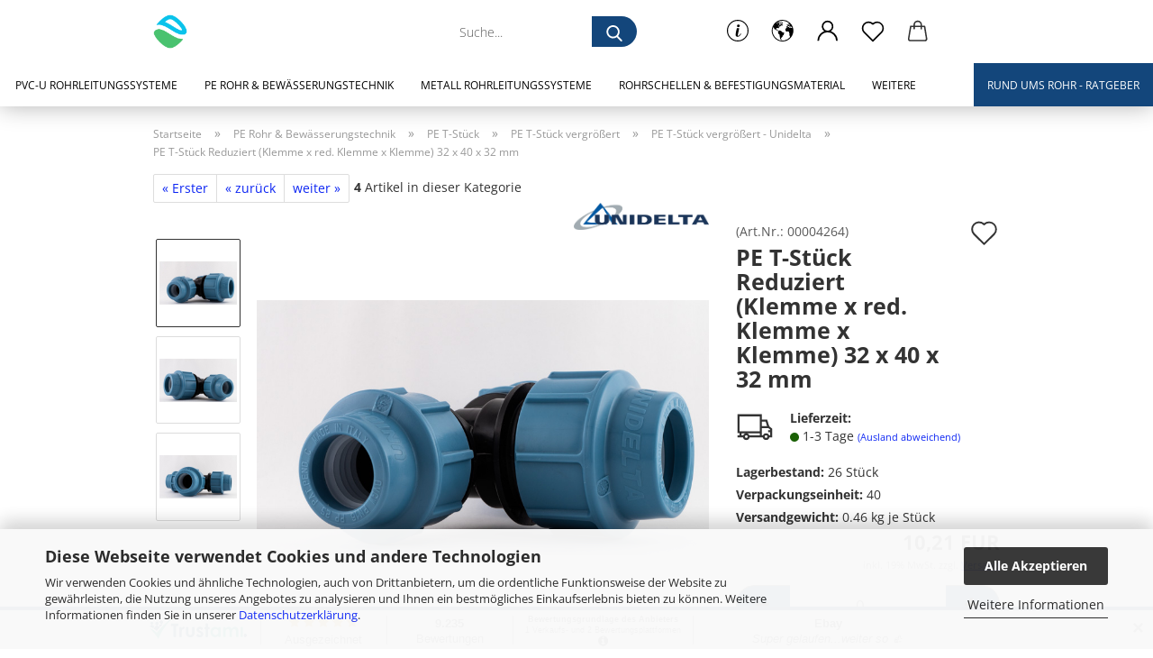

--- FILE ---
content_type: text/html; charset=utf-8
request_url: https://www.kulano.store/de/pe-t-stueck-klemme-x-red-klemme-x-klemme-32-x-40-x-32-mm.html
body_size: 30126
content:
<!DOCTYPE html> <html xmlns="http://www.w3.org/1999/xhtml" dir="ltr" lang="de"> <head> <script async
                        data-type="text/javascript"
                        data-src="https://www.googletagmanager.com/gtag/js?id=G-3BRNZHCXSL"
                        type="as-oil"
                        data-purposes="4"
                        data-managed="as-oil"></script> <script async
                        data-type="text/javascript"
                        data-src="https://www.googletagmanager.com/gtag/js?id=G-ENZ5LKZYKE"
                        type="as-oil"
                        data-purposes="4"
                        data-managed="as-oil"></script> <script async
                data-type="text/javascript"
                type="as-oil"
                data-purposes="4"
                data-managed="as-oil">
            window.dataLayer = window.dataLayer || [];

            
            function gtag() {
                dataLayer.push(arguments);
            }
            
            gtag('js', new Date());

                                    gtag('config', 'AW-10827422216');
            
                                                
            gtag('config', 'G-3BRNZHCXSL');
                                    
            gtag('config', 'G-ENZ5LKZYKE');
                        
                                    var gaDisableG3BRNZHCXSL = 'ga-disable-G-3BRNZHCXSL';
                        var gaDisableGENZ5LKZYKE = 'ga-disable-G-ENZ5LKZYKE';
            
            			if (document.cookie.indexOf(gaDisableG3BRNZHCXSL + '=true') > -1) {
				window[gaDisableG3BRNZHCXSL] = true;
			}
						if (document.cookie.indexOf(gaDisableGENZ5LKZYKE + '=true') > -1) {
				window[gaDisableGENZ5LKZYKE] = true;
			}
			
			function gaOptOut() {
			    				document.cookie = gaDisableG3BRNZHCXSL + '=true; expires=Thu, 31 Dec 2099 23:59:59 UTC; path=/';
				window[gaDisableG3BRNZHCXSL] = true;
								document.cookie = gaDisableGENZ5LKZYKE + '=true; expires=Thu, 31 Dec 2099 23:59:59 UTC; path=/';
				window[gaDisableGENZ5LKZYKE] = true;
								console.log('Disabled Google-Analytics Tracking');
			}

			function gaOptout() {
				gaOptOut();
			}

			function checkGaOptOutAnchor() {
				if (location.hash.substr(1) === 'gaOptOut') {
					gaOptOut();
				}
			}

			checkGaOptOutAnchor();
			window.addEventListener('hashchange', checkGaOptOutAnchor);
            
        </script> <meta name="viewport" content="width=device-width, initial-scale=1, minimum-scale=1.0" /> <meta http-equiv="Content-Type" content="text/html; charset=utf-8" /> <meta name="language" content="de" /> <meta name="keywords" content="PE T-Stück Reduziert.PE Fittings.PP T-Stück Reduziert.Klemmkupplung x vergrößerte Klemmkupplung x Klemmkupplung.K x verg. K x K.32 x 40 x 32 mm.Unitelta.DVGW.PN16" /> <meta name="description" content="PE T-Stück Reduziert (Klemme x red. Klemme x Klemme) 32 x 40 x 32 mm - PE Verschraubungen von Unidelta für Bewässerungs und Trinkwasserleitungen. Jetzt direkt beim Fachhandel für Wassertechnik bestellen. Belastbar bis zu Nenndruck 16 Bar. DVGW Zertifiziert." /> <title>KULANO.store - PP T-Stück Reduziert (32 x 40 x 32 mm) Klemmkupplung x vergrößerte Klemmkupplung x Klemmkupplung</title> <meta property="og:title" content="PE T-St&uuml;ck Reduziert (Klemme x red. Klemme x Klemme) 32 x 40 x 32 mm" /> <meta property="og:site_name" content="KULANO.store" /> <meta property="og:locale" content="de_DE" /> <meta property="og:type" content="product" /> <meta property="og:description" content="PE T-Stück Reduziert (Klemme x red. Klemme x Klemme) 32 x 40 x 32 mm - PE Verschraubungen von Unidelta für Bewässerungs und Trinkwasserleitungen. Jetzt direkt beim Fachhandel für Wassertechnik bestellen. Belastbar bis zu Nenndruck 16 Bar. DVGW ..." /> <meta property="og:image" content="https://www.kulano.store/images/product_images/info_images/P1034884.jpg" /> <meta property="og:image" content="https://www.kulano.store/images/product_images/info_images/P1034885.jpg" /> <meta property="og:image" content="https://www.kulano.store/images/product_images/info_images/P1034886.jpg" /> <base href="https://www.kulano.store/" /> <link rel="shortcut icon" href="https://www.kulano.store/images/logos/favicon.ico" type="image/x-icon" /> <link rel="apple-touch-icon" href="https://www.kulano.store/images/logos/favicon.png" /> <link id="main-css" type="text/css" rel="stylesheet" href="public/theme/styles/system/main.min.css?bust=1769076897" /> <meta name="robots" content="index,follow" /> <link rel="canonical" href="https://www.kulano.store/de/pe-t-stueck-klemme-x-red-klemme-x-klemme-32-x-40-x-32-mm.html" /> <meta property="og:url" content="https://www.kulano.store/de/pe-t-stueck-klemme-x-red-klemme-x-klemme-32-x-40-x-32-mm.html"> <script async
data-type="text/javascript"
type="as-oil"
data-purposes="4"
data-managed="as-oil">

function allConsentGranted() {
gtag('consent', 'update', {
'ad_user_data': 'granted',
'ad_personalization': 'granted',
'ad_storage': 'granted',
'analytics_storage': 'granted'
});
}

allConsentGranted();
</script> <script>(function(w,d,s,l,i){w[l]=w[l]||[];w[l].push({'gtm.start':
new Date().getTime(),event:'gtm.js'});var f=d.getElementsByTagName(s)[0],
j=d.createElement(s),dl=l!='dataLayer'?'&l='+l:'';j.async=true;j.src=
'https://www.googletagmanager.com/gtm.js?id='+i+dl;f.parentNode.insertBefore(j,f);
})(window,document,'script','dataLayer','GTM-PHCWDTC');</script> <script src="https://cdn.gambiohub.com/sdk/1.2.0/dist/bundle.js"></script><script>var payPalText = {"ecsNote":"Bitte w\u00e4hlen Sie ihre gew\u00fcnschte PayPal-Zahlungsweise.","paypalUnavailable":"PayPal steht f\u00fcr diese Transaktion im Moment nicht zur Verf\u00fcgung.","errorContinue":"weiter","continueToPayPal":"Weiter mit","errorCheckData":"Es ist ein Fehler aufgetreten. Bitte \u00fcberpr\u00fcfen Sie Ihre Eingaben."};var payPalButtonSettings = {"env":"live","commit":false,"style":{"label":"checkout","shape":"pill","color":"silver","layout":"vertical","tagline":false},"locale":"","fundingCardAllowed":true,"fundingELVAllowed":true,"fundingCreditAllowed":false,"createPaymentUrl":"https:\/\/www.kulano.store\/shop.php?do=PayPalHub\/CreatePayment&initiator=ecs","authorizedPaymentUrl":"https:\/\/www.kulano.store\/shop.php?do=PayPalHub\/AuthorizedPayment&initiator=ecs","checkoutUrl":"https:\/\/www.kulano.store\/shop.php?do=PayPalHub\/RedirectGuest","useVault":false,"usePayNow":false,"jssrc":"https:\/\/www.paypal.com\/sdk\/js?client-id=AVEjCpwSc-e9jOY8dHKoTUckaKtPo0shiwe_T2rKtxp30K4TYGRopYjsUS6Qmkj6bILd7Nt72pbMWCXe&commit=false&intent=capture&components=buttons%2Cmarks%2Cmessages%2Cfunding-eligibility%2Cgooglepay%2Capplepay%2Ccard-fields&integration-date=2021-11-25&enable-funding=paylater&merchant-id=3UPKA74DPQJ3N&currency=EUR","partnerAttributionId":"GambioGmbH_Cart_Hub_PPXO","createOrderUrl":"https:\/\/www.kulano.store\/shop.php?do=PayPalHub\/CreateOrder&initiator=ecs","getOrderUrl":"https:\/\/www.kulano.store\/shop.php?do=PayPalHub\/GetOrder","approvedOrderUrl":"https:\/\/www.kulano.store\/shop.php?do=PayPalHub\/ApprovedOrder&initiator=ecs","paymentApproved":false,"developmentMode":false,"cartAmount":0};var jsShoppingCart = {"languageCode":"de","verifySca":"https:\/\/www.kulano.store\/shop.php?do=PayPalHub\/VerifySca","totalAmount":"0.00","currency":"EUR","env":"live","commit":false,"style":{"label":"checkout","shape":"pill","color":"silver","layout":"vertical","tagline":false},"locale":"","fundingCardAllowed":true,"fundingELVAllowed":true,"fundingCreditAllowed":false,"createPaymentUrl":"https:\/\/www.kulano.store\/shop.php?do=PayPalHub\/CreatePayment&initiator=ecs","authorizedPaymentUrl":"https:\/\/www.kulano.store\/shop.php?do=PayPalHub\/AuthorizedPayment&initiator=ecs","checkoutUrl":"https:\/\/www.kulano.store\/shop.php?do=PayPalHub\/RedirectGuest","useVault":false,"usePayNow":false,"jssrc":"https:\/\/www.paypal.com\/sdk\/js?client-id=AVEjCpwSc-e9jOY8dHKoTUckaKtPo0shiwe_T2rKtxp30K4TYGRopYjsUS6Qmkj6bILd7Nt72pbMWCXe&commit=false&intent=capture&components=buttons%2Cmarks%2Cmessages%2Cfunding-eligibility%2Cgooglepay%2Capplepay%2Ccard-fields&integration-date=2021-11-25&enable-funding=paylater&merchant-id=3UPKA74DPQJ3N&currency=EUR","partnerAttributionId":"GambioGmbH_Cart_Hub_PPXO","createOrderUrl":"https:\/\/www.kulano.store\/shop.php?do=PayPalHub\/CreateOrder&initiator=ecs","getOrderUrl":"https:\/\/www.kulano.store\/shop.php?do=PayPalHub\/GetOrder","approvedOrderUrl":"https:\/\/www.kulano.store\/shop.php?do=PayPalHub\/ApprovedOrder&initiator=ecs","paymentApproved":false,"developmentMode":false,"cartAmount":0};var payPalBannerSettings = {"useVault":false,"usePayNow":false,"jssrc":"https:\/\/www.paypal.com\/sdk\/js?client-id=AVEjCpwSc-e9jOY8dHKoTUckaKtPo0shiwe_T2rKtxp30K4TYGRopYjsUS6Qmkj6bILd7Nt72pbMWCXe&commit=false&intent=capture&components=buttons%2Cmarks%2Cmessages%2Cfunding-eligibility%2Cgooglepay%2Capplepay%2Ccard-fields&integration-date=2021-11-25&enable-funding=paylater&merchant-id=3UPKA74DPQJ3N&currency=EUR","partnerAttributionId":"GambioGmbH_Cart_Hub_PPXO","positions":{"cartBottom":{"placement":"cart","style":{"layout":"flex","logo":{"type":"primary"},"text":{"color":"white"},"color":"gray","ratio":"8x1"}},"product":{"placement":"product","style":{"layout":"flex","logo":{"type":"primary"},"text":{"color":"white"},"color":"gray","ratio":"8x1"}}},"currency":"EUR","cartAmount":0,"productsPrice":10.21};</script><script id="paypalconsent" type="application/json">{"purpose_id":null}</script><script src="GXModules/Gambio/Hub/Shop/Javascript/PayPalLoader-bust_1769067624.js" async></script><link rel="stylesheet" href="https://cdn.gambiohub.com/sdk/1.2.0/dist/css/gambio_hub.css"> </head> <body class="page-product-info" data-gambio-namespace="https://www.kulano.store/public/theme/javascripts/system" data-jse-namespace="https://www.kulano.store/JSEngine/build" data-gambio-controller="initialize" data-gambio-widget="input_number responsive_image_loader transitions header image_maps modal history dropdown core_workarounds anchor" data-input_number-separator="," > <div id="outer-wrapper" > <header id="header" class="navbar"> <div class="inside"> <div class="row"> <div class="navbar-header"> <a class="navbar-brand" href="https://www.kulano.store/de/" title="KULANO.store"> <img id="main-header-logo" class="img-responsive" src="https://www.kulano.store/images/logos/kulano-store-favicon_logo.png" alt="KULANO.store-Logo"> </a> <button type="button" class="navbar-toggle cart-icon" data-toggle="cart"> <svg width="24" xmlns="http://www.w3.org/2000/svg" viewBox="0 0 40 40"><defs><style>.cls-1{fill:none;}</style></defs><title>cart</title><g id="Ebene_2" data-name="Ebene 2"><g id="Ebene_1-2" data-name="Ebene 1"><path d="M31,13.66a1.08,1.08,0,0,0-1.07-1H26.08V11.28a6.31,6.31,0,0,0-12.62,0v1.36H9.27a1,1,0,0,0-1,1L5.21,32A3.8,3.8,0,0,0,9,35.8H30.19A3.8,3.8,0,0,0,34,31.94Zm-15.42-1V11.28a4.2,4.2,0,0,1,8.39,0v1.35Zm-1.06,5.59a1.05,1.05,0,0,0,1.06-1.06v-2.4H24v2.4a1.06,1.06,0,0,0,2.12,0v-2.4h2.84L31.86,32a1.68,1.68,0,0,1-1.67,1.68H9a1.67,1.67,0,0,1-1.68-1.61l2.94-17.31h3.19v2.4A1.06,1.06,0,0,0,14.51,18.22Z"/></g></g></svg> <span class="cart-products-count hidden">
            0
        </span> </button> </div> <div data-comfort_search-namespace="GXModules/Gambio/ComfortSearch/Shop/Javascript" data-comfort_search-controller="comfort_search_result" data-comfort_search_result-replaceSuggestionLayout="1"> <div class="navbar-search collapse"> <form role="search" action="de/advanced_search_result.php" method="get" data-gambio-widget="live_search"> <div class="navbar-search-input-group input-group"> <input type="text" id="search-field-input" name="keywords" placeholder="Suche..." class="form-control search-input" autocomplete="off" /> <button aria-label="Suche..." type="submit"> <img src="public/theme/images/svgs/search.svg" class="gx-search-input svg--inject" alt="search icon"> </button> <label for="search-field-input" class="control-label sr-only">Suche...</label> </div> <input type="hidden" value="1" name="inc_subcat" /> <div class="search-result-container"></div> </form> </div> </div> <div class="navbar-secondary hidden-xs"> <div id="topbar-container"> <div class=""> <nav class="navbar-inverse" data-gambio-widget="menu link_crypter" data-menu-switch-element-position="false" data-menu-events='{"desktop": ["click"], "mobile": ["click"]}' data-menu-ignore-class="dropdown-menu"> <ul class="nav navbar-nav"> <li class="dropdown navbar-topbar-item hidden-xs"> <a href="#" class="dropdown-toggle" data-toggle-hover="dropdown"> <svg xmlns="http://www.w3.org/2000/svg" viewBox="0 0 40 40"><defs><style>.cls-1{fill:none;}</style></defs><g id="Ebene_2" data-name="Ebene 2"><g id="Ebene_1-2" data-name="Ebene 1"><path d="M25.2,24.46c-2,5.47-9.65,6.94-8.23-.15l1.67-8h3.5c-.81,4.28-1.39,6.89-2,9.88s3.19.79,4.06-1.7ZM19.45,14.31a2,2,0,0,1-.53-1.42,2.13,2.13,0,0,1,.58-1.42A2,2,0,0,1,21,10.89a1.85,1.85,0,0,1,1.39.58A1.91,1.91,0,0,1,23,12.89a1.88,1.88,0,0,1-.63,1.42,2,2,0,0,1-1.45.55A1.94,1.94,0,0,1,19.45,14.31Z"/><path d="M20,5.5A14.5,14.5,0,1,1,5.5,20,14.51,14.51,0,0,1,20,5.5M20,4A16,16,0,1,0,36,20,16,16,0,0,0,20,4Z"/></g></g></svg> </a> <ul id="secondaryNavigation" class="dropdown-menu"> <li> <a title="05222 9179530" href="tel:+495222 9179530" target="_self" >
													05222 9179530
												</a> </li> </ul> <script id="secondaryNavigation-menu-template" type="text/mustache">
                                        
                                            <ul id="secondaryNavigation" class="dropdown-menu">
                                                <li v-for="(item, index) in items">
                                                    <a href="javascript:;" :title="item.title" @click="goTo(item.content)">
                                                        {{item.title}}
                                                    </a>
                                                </li>
                                            </ul>
                                        
                                    </script> </li> <li class="dropdown navbar-topbar-item first"> <a href="#" aria-label="Lieferland" title="Lieferland" role="button" class="dropdown-toggle" data-toggle-hover="dropdown"> <span class="hidden-xs"> <svg width="24" xmlns="http://www.w3.org/2000/svg" viewBox="0 0 40 40"><defs><style>.cls-1{fill:none;}</style></defs><title></title><g id="Ebene_2" data-name="Ebene 2"><g id="Ebene_1-2" data-name="Ebene 1"><polygon points="27.01 11.12 27.04 11.36 26.68 11.43 26.63 11.94 27.06 11.94 27.63 11.88 27.92 11.53 27.61 11.41 27.44 11.21 27.18 10.8 27.06 10.21 26.58 10.31 26.44 10.52 26.44 10.75 26.68 10.91 27.01 11.12"/><polygon points="26.6 11.31 26.62 10.99 26.34 10.87 25.94 10.96 25.65 11.44 25.65 11.74 25.99 11.74 26.6 11.31"/><path d="M18.47,12.66l-.09.22H18v.22h.1l0,.11.25,0,.16-.1.05-.21h.21l.08-.17-.19,0Z"/><polygon points="17.38 13.05 17.37 13.27 17.67 13.24 17.7 13.03 17.52 12.88 17.38 13.05"/><path d="M35.68,19.83a12.94,12.94,0,0,0-.07-1.39,15.83,15.83,0,0,0-1.06-4.35l-.12-.31a16,16,0,0,0-3-4.63l-.25-.26c-.24-.25-.48-.49-.73-.72a16,16,0,0,0-21.59.07,15.08,15.08,0,0,0-1.83,2,16,16,0,1,0,28.21,13.5c.08-.31.14-.62.2-.94a16.2,16.2,0,0,0,.25-2.8C35.69,19.94,35.68,19.89,35.68,19.83Zm-3-6.39.1-.1c.12.23.23.47.34.72H33l-.29,0Zm-2.31-2.79V9.93c.25.27.5.54.73.83l-.29.43h-1L29.73,11ZM11.06,8.87v0h.32l0-.1h.52V9l-.15.21h-.72v-.3Zm.51.72.35-.06s0,.32,0,.32l-.72.05-.14-.17Zm22.12,6.35H32.52l-.71-.53-.75.07v.46h-.24l-.26-.19-1.3-.33v-.84l-1.65.13L27.1,15h-.65l-.32,0-.8.44v.83l-1.62,1.17.14.51h.33l-.09.47-.23.09,0,1.24,1.41,1.6h.61l0-.1H27l.32-.29h.62l.34.34.93.1-.12,1.23,1,1.82-.54,1,0,.48.43.43v1.17l.56.76v1h.49a14.67,14.67,0,0,1-24.9-15V13.8l.52-.64c.18-.35.38-.68.59-1l0,.27-.61.74c-.19.35-.36.72-.52,1.09v.84l.61.29v1.16l.58,1,.48.08.06-.35-.56-.86-.11-.84h.33l.14.86.81,1.19L8.31,18l.51.79,1.29.31v-.2l.51.07,0,.37.4.07.62.17.88,1,1.12.09.11.91-.76.54,0,.81-.11.5,1.11,1.4.09.47s.4.11.45.11.9.65.9.65v2.51l.31.09-.21,1.16.51.68-.09,1.15.67,1.19.87.76.88,0,.08-.29-.64-.54,0-.27.11-.32,0-.34h-.44l-.22-.28.36-.35,0-.26-.4-.11,0-.25.58-.08.87-.42.29-.54.92-1.17-.21-.92L20,27l.84,0,.57-.45.18-1.76.63-.8.11-.52-.57-.18-.38-.62H20.09l-1-.39,0-.74L18.67,21l-.93,0-.53-.84-.48-.23,0,.26-.87.05-.32-.44-.9-.19-.74.86-1.18-.2-.08-1.32-.86-.14.35-.65-.1-.37-1.12.75-.71-.09-.25-.55.15-.57.39-.72.9-.45H13.1v.53l.63.29L13.67,16l.45-.45L15,15l.06-.42L16,13.6l1-.53L16.86,13l.65-.61.24.06.11.14.25-.28.06,0-.27,0-.28-.09v-.27l.15-.12h.32l.15.07.12.25.16,0v0h0L19,12l.07-.22.25.07v.24l-.24.16h0l0,.26.82.25h.19v-.36l-.65-.29,0-.17.54-.18,0-.52-.56-.34,0-.86-.77.37h-.28l.07-.65-1-.25L17,9.83v1l-.78.25-.31.65-.34.06v-.84l-.73-.1-.36-.24-.15-.53,1.31-.77.64-.2.06.43h.36l0-.22.37-.05V9.17l-.16-.07,0-.22.46,0,.27-.29,0,0h0l.09-.09,1-.12.43.36L18,9.28l1.42.33.19-.47h.62l.22-.42L20,8.61V8.09l-1.38-.61-.95.11-.54.28,0,.68-.56-.08-.09-.38.54-.49-1,0-.28.09L15.68,8l.37.06L16,8.39l-.62,0-.1.24-.9,0a2.22,2.22,0,0,0-.06-.51l.71,0,.54-.52-.3-.15-.39.38-.65,0-.39-.53H13L12.12,8h.79l.07.24-.2.19.88,0,.13.32-1,0-.05-.24-.62-.14-.33-.18h-.74A14.66,14.66,0,0,1,29.38,9l-.17.32-.68.26-.29.31.07.36.35,0,.21.53.6-.24.1.7h-.18l-.49-.07-.55.09-.53.75-.76.12-.11.65.32.07-.1.42-.75-.15-.69.15-.15.39.12.8.41.19h.68l.46,0,.14-.37.72-.93.47.1.47-.42.08.32,1.15.78-.14.19-.52,0,.2.28.32.07.37-.16V14l.17-.09-.13-.14-.77-.42-.2-.57h.64l.2.2.55.47,0,.57.57.61.21-.83.39-.22.08.68.38.42h.76a12.23,12.23,0,0,1,.4,1.16ZM12.42,11.27l.38-.18.35.08-.12.47-.38.12Zm2,1.1v.3h-.87l-.33-.09.08-.21.42-.18h.58v.18Zm.41.42v.29l-.22.14-.27,0v-.48Zm-.25-.12v-.35l.3.28Zm.14.7v.29l-.21.21h-.47l.08-.32.22,0,0-.11Zm-1.16-.58h.48l-.62.87-.26-.14.06-.37Zm2,.48v.29h-.46L15,13.37v-.26h0Zm-.43-.39.13-.14.23.14-.18.15Zm18.79,3.8,0-.06c0,.09,0,.17.05.25Z"/><path d="M6.18,13.8v.45c.16-.37.33-.74.52-1.09Z"/></g></g></svg> <span class="topbar-label"></span> </span> <span class="visible-xs-block"> <span class="topbar-label">&nbsp;Lieferland</span> </span> </a> <ul class="level_2 dropdown-menu"> <li> <form action="/de/pe-t-stueck-klemme-x-red-klemme-x-klemme-32-x-40-x-32-mm.html" method="POST" class="form-horizontal"> <div class="form-group"> <label for="countries-switch-dropdown" style="display: inline">Lieferland
																    <select id="countries-switch-dropdown" name="switch_country" class="form-control"> <option value="BE" >Belgien</option> <option value="BG" >Bulgarien</option> <option value="DE" selected>Deutschland</option> <option value="DK" >Dänemark</option> <option value="EE" >Estland</option> <option value="FI" >Finnland</option> <option value="FR" >Frankreich</option> <option value="GR" >Griechenland</option> <option value="IE" >Irland</option> <option value="IS" >Island</option> <option value="IT" >Italien</option> <option value="HR" >Kroatien</option> <option value="LV" >Lettland</option> <option value="LI" >Liechtenstein</option> <option value="LT" >Litauen</option> <option value="LU" >Luxemburg</option> <option value="MT" >Malta</option> <option value="NL" >Niederlande</option> <option value="XI" >Nordirland</option> <option value="NO" >Norwegen</option> <option value="AT" >Österreich</option> <option value="PL" >Polen</option> <option value="PT" >Portugal</option> <option value="RO" >Rumänien</option> <option value="SE" >Schweden</option> <option value="SK" >Slowakei (Slowakische Republik)</option> <option value="SI" >Slowenien</option> <option value="ES" >Spanien</option> <option value="CZ" >Tschechische Republik</option> <option value="HU" >Ungarn</option> <option value="CY" >Zypern</option> </select> </label> </div> <div class="dropdown-footer row"> <input type="submit" class="btn btn-primary btn-block" value="Speichern" title="Speichern" /> </div> </form> </li> </ul> </li> <li class="dropdown navbar-topbar-item"> <a title="Anmeldung" href="/de/pe-t-stueck-klemme-x-red-klemme-x-klemme-32-x-40-x-32-mm.html#" class="dropdown-toggle" data-toggle-hover="dropdown" role="button" aria-label="Kundenlogin"> <span class="language-code hidden-xs"> <svg width="24" xmlns="http://www.w3.org/2000/svg" viewBox="0 0 40 40"><defs><style>.cls-1{fill:none;}</style></defs><title></title><g id="Ebene_2" data-name="Ebene 2"><g id="Ebene_1-2" data-name="Ebene 1"><path d="M30.21,24.43a15,15,0,0,0-5.68-3.56,8.64,8.64,0,1,0-9.78,0,15,15,0,0,0-5.68,3.56A14.87,14.87,0,0,0,4.7,35H7a12.61,12.61,0,0,1,25.22,0h2.34A14.88,14.88,0,0,0,30.21,24.43ZM19.64,20.06A6.31,6.31,0,1,1,26,13.75,6.31,6.31,0,0,1,19.64,20.06Z"/></g></g></svg> </span> <span class="visible-xs-inline"> <span class="fa fa-user-o"></span> </span> <span class="topbar-label">Kundenlogin</span> </a> <ul class="dropdown-menu dropdown-menu-login arrow-top"> <li class="arrow"></li> <li class="dropdown-header hidden-xs">Kundenlogin</li> <li> <form action="https://www.kulano.store/de/login.php?action=process" method="post" class="form-horizontal"> <input type="hidden" name="return_url" value="https://www.kulano.store/de/pe-t-stueck-klemme-x-red-klemme-x-klemme-32-x-40-x-32-mm.html"> <input type="hidden" name="return_url_hash" value="513f5c3fbd60f8b26670903ed320dfb24495dad77147a3ca5c40fb35ac12f2f8"> <div class="form-group"> <label for="box-login-dropdown-login-username" class="form-control sr-only">E-Mail</label> <input autocomplete="username" type="email" id="box-login-dropdown-login-username" oninvalid="this.setCustomValidity('Bitte geben Sie eine korrekte Emailadresse ein.')" class="form-control" placeholder="E-Mail" name="email_address" aria-label="E-Mail" /> </div> <div class="form-group password-form-field" data-gambio-widget="show_password"> <label for="box-login-dropdown-login-password" class="form-control sr-only">Passwort</label> <input autocomplete="current-password" type="password" id="box-login-dropdown-login-password" class="form-control" placeholder="Passwort" name="password" /> <button class="btn show-password hidden" type="button"> <i class="fa fa-eye" aria-hidden="true"></i> <span class="sr-only">Toggle Password View</span> </button> </div> <div class="dropdown-footer row"> <input type="submit" class="btn btn-primary btn-block" value="Anmelden" /> <ul> <li> <a title="Konto erstellen" href="https://www.kulano.store/de/shop.php?do=CreateRegistree">
												Konto erstellen
											</a> </li> <li> <a title="Passwort vergessen?" href="https://www.kulano.store/de/password_double_opt.php">
												Passwort vergessen?
											</a> </li> </ul> </div> </form> </li> </ul> </li> <li class="navbar-topbar-item"> <a href="https://www.kulano.store/de/wish_list.php" aria-label="Merkzettel" class="dropdown-toggle" title="Merkzettel anzeigen"> <span class="language-code hidden-xs"> <svg width="24" xmlns="http://www.w3.org/2000/svg" viewBox="0 0 40 40"><defs><style>.cls-1{fill:none;}</style></defs><title></title><g id="Ebene_2" data-name="Ebene 2"><g id="Ebene_1-2" data-name="Ebene 1"><path d="M19.19,36a1.16,1.16,0,0,0,1.62,0l12.7-12.61A10,10,0,0,0,20,8.7,10,10,0,0,0,6.5,23.42ZM8.12,10.91a7.6,7.6,0,0,1,5.49-2.26A7.46,7.46,0,0,1,19,10.88l0,0,.18.18a1.15,1.15,0,0,0,1.63,0l.18-.18A7.7,7.7,0,0,1,31.89,21.79L20,33.58,8.12,21.79A7.74,7.74,0,0,1,8.12,10.91Z"/></g></g></svg> </span> <span class="visible-xs-inline"> <span class="fa fa-heart-o"></span> </span> <span class="topbar-label">Merkzettel</span> </a> </li> <li class="dropdown navbar-topbar-item topbar-cart" data-gambio-widget="cart_dropdown"> <a title="Warenkorb" aria-label="Warenkorb" role="button" class="dropdown-toggle" href="/de/pe-t-stueck-klemme-x-red-klemme-x-klemme-32-x-40-x-32-mm.html#" data-toggle="cart" > <span class="cart-info-wrapper"> <svg width="24" xmlns="http://www.w3.org/2000/svg" viewBox="0 0 40 40"><defs><style>.cls-1{fill:none;}</style></defs><title></title><g id="Ebene_2" data-name="Ebene 2"><g id="Ebene_1-2" data-name="Ebene 1"><path d="M31,13.66a1.08,1.08,0,0,0-1.07-1H26.08V11.28a6.31,6.31,0,0,0-12.62,0v1.36H9.27a1,1,0,0,0-1,1L5.21,32A3.8,3.8,0,0,0,9,35.8H30.19A3.8,3.8,0,0,0,34,31.94Zm-15.42-1V11.28a4.2,4.2,0,0,1,8.39,0v1.35Zm-1.06,5.59a1.05,1.05,0,0,0,1.06-1.06v-2.4H24v2.4a1.06,1.06,0,0,0,2.12,0v-2.4h2.84L31.86,32a1.68,1.68,0,0,1-1.67,1.68H9a1.67,1.67,0,0,1-1.68-1.61l2.94-17.31h3.19v2.4A1.06,1.06,0,0,0,14.51,18.22Z"/></g></g></svg> <span class="topbar-label"> <br /> <span class="products">
									0,00 EUR
								</span> </span> <span class="cart-products-count edge hidden"> </span> </span> </a> </li> <li class="navbar-topbar-item visible-xs"> <a title="05222 9179530" href="tel:+495222 9179530" target="_self" > <span class="fa fa-arrow-circle-right"></span>
								&nbsp;05222 9179530
							</a> </li> </ul> </nav> </div> </div> </div> </div> </div> <div id="offcanvas-cart-overlay"></div> <div id="offcanvas-cart-content"> <button aria-label="Warenkorb schließen" data-toggle="cart" class="offcanvas-cart-close c-hamburger c-hamburger--htx"> <span></span>
            Menü
        </button> <ul class="dropdown-menu arrow-top cart-dropdown cart-empty"> <li class="arrow"></li> <input type="hidden" id="ga4-view-cart-json" value=""/> <script async
                data-type="text/javascript"
                type="as-oil"
                data-purposes="4"
                data-managed="as-oil">
            function ga4ViewCart() {
                const data = document.getElementById('ga4-view-cart-json');

                if (data && data.value.length) {
                    gtag('event', 'view_cart', JSON.parse(data.value));
                }
            }
        </script> <li class="cart-dropdown-inside"> <div class="cart-empty">
							Sie haben noch keine Artikel in Ihrem Warenkorb.
						</div> </li> </ul> </div> <noscript> <div class="alert alert-danger noscript-notice" role="alert">
			JavaScript ist in Ihrem Browser deaktiviert. Aktivieren Sie JavaScript, um alle Funktionen des Shops nutzen und alle Inhalte sehen zu können.
		</div> </noscript> <div id="categories"> <div class="navbar-collapse collapse"> <nav class="navbar-default navbar-categories" data-gambio-widget="menu"> <ul class="level-1 nav navbar-nav"> <li class="dropdown level-1-child" data-id="68"> <a class="dropdown-toggle" href="https://www.kulano.store/de/pvc-rohrleitungen/" title="PVC-U Rohrleitungssysteme">
                                                
                                                    PVC-U Rohrleitungssysteme
                                                
                                                                                            </a> <ul data-level="2" class="level-2 dropdown-menu dropdown-menu-child"> <li class="enter-category hidden-sm hidden-md hidden-lg show-more"> <a class="dropdown-toggle" href="https://www.kulano.store/de/pvc-rohrleitungen/" title="PVC-U Rohrleitungssysteme">
                                                                        
                                                                            PVC-U Rohrleitungssysteme anzeigen
                                                                        
                                                                    </a> </li> <li class="dropdown level-2-child"> <a href="https://www.kulano.store/de/pvc-rohrleitungen/pvc-fittings/" title="PVC Fittings">
                                                                            PVC Fittings
                                                                        </a> <ul data-level="3" class="level-3 dropdown-menu dropdown-menu-child"> <li class="enter-category"> <a href="https://www.kulano.store/de/pvc-rohrleitungen/pvc-fittings/" title="PVC Fittings" class="dropdown-toggle">
                                                                                        PVC Fittings anzeigen
                                                                                    </a> </li> <li class="level-3-child"> <a href="https://www.kulano.store/de/pvc-rohrleitungen/pvc-fittings/pvc-winkel-90-grad/" title="PVC Winkel 90 Grad">
                                                                                                PVC Winkel 90 Grad
                                                                                            </a> </li> <li class="level-3-child"> <a href="https://www.kulano.store/de/pvc-u-winkel-45-grad/" title="PVC Winkel 45 Grad">
                                                                                                PVC Winkel 45 Grad
                                                                                            </a> </li> <li class="level-3-child"> <a href="https://www.kulano.store/de/pvc-rohrleitungen/pvc-fittings/pvc-boegen/" title="PVC Bögen">
                                                                                                PVC Bögen
                                                                                            </a> </li> <li class="level-3-child"> <a href="https://www.kulano.store/de/pvc-rohrleitungen/pvc-fittings/pvc-verschraubungen/" title="PVC Verschraubungen">
                                                                                                PVC Verschraubungen
                                                                                            </a> </li> <li class="level-3-child"> <a href="https://www.kulano.store/de/pvc-rohrleitungen/pvc-fittings/pvc-t-stueck/" title="PVC T-Stück">
                                                                                                PVC T-Stück
                                                                                            </a> </li> <li class="level-3-child"> <a href="https://www.kulano.store/de/pvc-rohrleitungen/pvc-fittings/pvc-y-stuecke/" title="PVC Y-Verteiler">
                                                                                                PVC Y-Verteiler
                                                                                            </a> </li> <li class="level-3-child"> <a href="https://www.kulano.store/de/pvc-rohrleitungen/pvc-fittings/pvc-kreuzstuecke/" title="PVC Kreuzstücke">
                                                                                                PVC Kreuzstücke
                                                                                            </a> </li> <li class="level-3-child"> <a href="https://www.kulano.store/de/pvc-rohrleitungen/pvc-fittings/pvc-muffen/" title="PVC Muffen">
                                                                                                PVC Muffen
                                                                                            </a> </li> <li class="level-3-child"> <a href="https://www.kulano.store/de/pvc-rohrleitungen/pvc-fittings/pvc-reduzierungen/" title="PVC Reduzierungen">
                                                                                                PVC Reduzierungen
                                                                                            </a> </li> <li class="level-3-child"> <a href="https://www.kulano.store/de/pvc-rohrleitungen/pvc-fittings/pvc-nippel/" title="PVC Nippel">
                                                                                                PVC Nippel
                                                                                            </a> </li> <li class="level-3-child"> <a href="https://www.kulano.store/de/pvc-rohrleitungen/pvc-fittings/pvc-uebergangsnippel-uebergangsstueck/" title="PVC Übergangsstücke - PVC Übergangsnippel">
                                                                                                PVC Übergangsstücke - PVC Übergangsnippel
                                                                                            </a> </li> <li class="level-3-child"> <a href="https://www.kulano.store/de/pvc-rohrleitungen/pvc-fittings/pvc-gegenmutter/" title="PVC Gegenmutter IG">
                                                                                                PVC Gegenmutter IG
                                                                                            </a> </li> <li class="level-3-child"> <a href="https://www.kulano.store/de/pvc-rohrleitungen/pvc-fittings/pvc-endstuecke/" title="PVC Kappen & Stopfen">
                                                                                                PVC Kappen & Stopfen
                                                                                            </a> </li> <li class="level-3-child"> <a href="https://www.kulano.store/de/pvc-rohrleitungen/pvc-fittings/pvc-durchfuehrungen/" title="PVC Tankdurchführung">
                                                                                                PVC Tankdurchführung
                                                                                            </a> </li> <li class="level-3-child"> <a href="https://www.kulano.store/de/pvc-rohrleitungen/pvc-fittings/pvc-schlauchtuellen/" title="PVC Schlauchtüllen">
                                                                                                PVC Schlauchtüllen
                                                                                            </a> </li> <li class="level-3-child"> <a href="https://www.kulano.store/de/pvc-rohrleitungen/pvc-fittings/pvc-flanschsysteme/" title="PVC Flansch Systeme">
                                                                                                PVC Flansch Systeme
                                                                                            </a> </li> <li class="level-3-child"> <a href="https://www.kulano.store/de/pvc-rohrleitungen/pvc-fittings/pvc-verteilersystem/" title="PVC/PE Verteiler System">
                                                                                                PVC/PE Verteiler System
                                                                                            </a> </li> </ul> </li> <li class="dropdown level-2-child"> <a href="https://www.kulano.store/de/pvc-rohrleitungen/pvc-kugelhahn-all/" title="PVC Kugelhahn">
                                                                            PVC Kugelhahn
                                                                        </a> <ul data-level="3" class="level-3 dropdown-menu dropdown-menu-child"> <li class="enter-category"> <a href="https://www.kulano.store/de/pvc-rohrleitungen/pvc-kugelhahn-all/" title="PVC Kugelhahn" class="dropdown-toggle">
                                                                                        PVC Kugelhahn anzeigen
                                                                                    </a> </li> <li class="level-3-child"> <a href="https://www.kulano.store/de/pvc-rohrleitungen/pvc-kugelhahn-all/pvc-kugelhahn-16mm-3-8/" title="PVC Kugelhahn 16mm">
                                                                                                PVC Kugelhahn 16mm
                                                                                            </a> </li> <li class="level-3-child"> <a href="https://www.kulano.store/de/pvc-rohrleitungen/pvc-kugelhahn-all/pvc-kugelhahn-20mm-1-2/" title="PVC Kugelhahn 20mm">
                                                                                                PVC Kugelhahn 20mm
                                                                                            </a> </li> <li class="level-3-child"> <a href="https://www.kulano.store/de/pvc-rohrleitungen/pvc-kugelhahn-all/category-453/" title="PVC Kugelhahn 25mm">
                                                                                                PVC Kugelhahn 25mm
                                                                                            </a> </li> <li class="level-3-child"> <a href="https://www.kulano.store/de/pvc-rohrleitungen/pvc-kugelhahn-all/pvc-kugelhahn-32mm-1/" title="PVC Kugelhahn 32mm">
                                                                                                PVC Kugelhahn 32mm
                                                                                            </a> </li> <li class="level-3-child"> <a href="https://www.kulano.store/de/pvc-rohrleitungen/pvc-kugelhahn-all/pvc-kugelhahn-40mm-1-1-4/" title="PVC Kugelhahn 40mm">
                                                                                                PVC Kugelhahn 40mm
                                                                                            </a> </li> <li class="level-3-child"> <a href="https://www.kulano.store/de/pvc-rohrleitungen/pvc-kugelhahn-all/pvc-kugelhahn-50mm-1-1-2/" title="PVC Kugelhahn 50mm">
                                                                                                PVC Kugelhahn 50mm
                                                                                            </a> </li> <li class="level-3-child"> <a href="https://www.kulano.store/de/pvc-rohrleitungen/pvc-kugelhahn-all/pvc-kugelhahn-63mm-2/" title="PVC Kugelhahn 63mm">
                                                                                                PVC Kugelhahn 63mm
                                                                                            </a> </li> <li class="level-3-child"> <a href="https://www.kulano.store/de/pvc-rohrleitungen/pvc-kugelhahn-all/pvc-kugelhahn-75mm-2-1-2/" title="PVC Kugelhahn 75mm">
                                                                                                PVC Kugelhahn 75mm
                                                                                            </a> </li> <li class="level-3-child"> <a href="https://www.kulano.store/de/pvc-rohrleitungen/pvc-kugelhahn-all/pvc-kugelhahn-90mm-3/" title="PVC Kugelhahn 90mm">
                                                                                                PVC Kugelhahn 90mm
                                                                                            </a> </li> <li class="level-3-child"> <a href="https://www.kulano.store/de/pvc-rohrleitungen/pvc-kugelhahn-all/pvc-kugelhahn-110mm-4/" title="PVC Kugelhahn 110mm">
                                                                                                PVC Kugelhahn 110mm
                                                                                            </a> </li> <li class="level-3-child"> <a href="https://www.kulano.store/de/pvc-rohrleitungen/pvc-kugelhahn-all/pvc-3-wege-kugelhahn-k-k-k/" title="PVC 3-Wege L Kugelhahn">
                                                                                                PVC 3-Wege L Kugelhahn
                                                                                            </a> </li> <li class="level-3-child"> <a href="https://www.kulano.store/de/pvc-rohrleitungen/pvc-kugelhahn-all/pvc-3-wege-kugelhahn-t-k-k-k/" title="PVC 3-Wege T Kugelhahn">
                                                                                                PVC 3-Wege T Kugelhahn
                                                                                            </a> </li> <li class="level-3-child"> <a href="https://www.kulano.store/de/pvc-rohrleitungen/pvc-kugelhahn-all/pvc-kugelhahn-plimex/" title="PVC Kugelhahn Plimex Serie">
                                                                                                PVC Kugelhahn Plimex Serie
                                                                                            </a> </li> <li class="level-3-child"> <a href="https://www.kulano.store/de/pvc-rohrleitungen/pvc-kugelhahn-all/pvc-laborkugelhahn/" title="PVC Laborkugelhahn">
                                                                                                PVC Laborkugelhahn
                                                                                            </a> </li> </ul> </li> <li class="dropdown level-2-child"> <a href="https://www.kulano.store/de/pvc-rohrleitungen/pvc-rueckschlagventil-rueckstauklappen-k/" title="PVC Rückstauklappen">
                                                                            PVC Rückstauklappen
                                                                        </a> <ul data-level="3" class="level-3 dropdown-menu dropdown-menu-child"> <li class="enter-category"> <a href="https://www.kulano.store/de/pvc-rohrleitungen/pvc-rueckschlagventil-rueckstauklappen-k/" title="PVC Rückstauklappen" class="dropdown-toggle">
                                                                                        PVC Rückstauklappen anzeigen
                                                                                    </a> </li> <li class="level-3-child"> <a href="https://www.kulano.store/de/pvc-rohrleitungen/pvc-rueckschlagventil-rueckstauklappen-k/pvc-u-kugelrueckschlagventil-mit-klebemuffe/" title="PVC-U Kugelrückschlagventile">
                                                                                                PVC-U Kugelrückschlagventile
                                                                                            </a> </li> <li class="level-3-child"> <a href="https://www.kulano.store/de/pvc-rohrleitungen/pvc-rueckschlagventil-rueckstauklappen-k/pvc-rueckschlagklappe-transparenter-deckel/" title="PVC Rückschlagklappe Plimex Serie">
                                                                                                PVC Rückschlagklappe Plimex Serie
                                                                                            </a> </li> <li class="level-3-child"> <a href="https://www.kulano.store/de/pvc-rohrleitungen/pvc-rueckschlagventil-rueckstauklappen-k/pvc-zugschieber-k-k/" title="PVC Absperrschieber Classic">
                                                                                                PVC Absperrschieber Classic
                                                                                            </a> </li> <li class="level-3-child"> <a href="https://www.kulano.store/de/pvc-rohrleitungen/pvc-rueckschlagventil-rueckstauklappen-k/pvc-zugschieber-cepex/" title="PVC Zugschieber Cepex Ind. Serie">
                                                                                                PVC Zugschieber Cepex Ind. Serie
                                                                                            </a> </li> <li class="level-3-child"> <a href="https://www.kulano.store/de/pvc-rohrleitungen/pvc-rueckschlagventil-rueckstauklappen-k/pvc-schmutzfaenger-transparent/" title="PVC Schmutzfänger transparent">
                                                                                                PVC Schmutzfänger transparent
                                                                                            </a> </li> <li class="level-3-child"> <a href="https://www.kulano.store/de/pvc-rohrleitungen/pvc-rueckschlagventil-rueckstauklappen-k/pvc-membranventil/" title="PVC Membranventil">
                                                                                                PVC Membranventil
                                                                                            </a> </li> <li class="level-3-child"> <a href="https://www.kulano.store/de/pvc-rohrleitungen/pvc-rueckschlagventil-rueckstauklappen-k/pvc-kugelhahn-kxk-194/" title="PVC Combi-Ventil (V4A) KSxKS">
                                                                                                PVC Combi-Ventil (V4A) KSxKS
                                                                                            </a> </li> </ul> </li> <li class="dropdown level-2-child"> <a href="https://www.kulano.store/de/pvc-rohrleitungen/pvc-rohre-all/" title="PVC Rohr">
                                                                            PVC Rohr
                                                                        </a> <ul data-level="3" class="level-3 dropdown-menu dropdown-menu-child"> <li class="enter-category"> <a href="https://www.kulano.store/de/pvc-rohrleitungen/pvc-rohre-all/" title="PVC Rohr" class="dropdown-toggle">
                                                                                        PVC Rohr anzeigen
                                                                                    </a> </li> <li class="level-3-child"> <a href="https://www.kulano.store/de/pvc-rohrleitungen/pvc-rohre-all/pvc-hochdruckschlauch-blau-80-bar-100-m/" title="PVC Hochdruckschlauch">
                                                                                                PVC Hochdruckschlauch
                                                                                            </a> </li> <li class="level-3-child"> <a href="https://www.kulano.store/de/pvc-rohrleitungen/pvc-rohre-all/pvc-rohr-16mm/" title="PVC Rohr 16mm">
                                                                                                PVC Rohr 16mm
                                                                                            </a> </li> <li class="level-3-child"> <a href="https://www.kulano.store/de/pvc-rohrleitungen/pvc-rohre-all/pvc-rohr-20mm/" title="PVC Rohr 20mm">
                                                                                                PVC Rohr 20mm
                                                                                            </a> </li> <li class="level-3-child"> <a href="https://www.kulano.store/de/pvc-rohrleitungen/pvc-rohre-all/pvc-rohr-25mm/" title="PVC Rohr 25mm">
                                                                                                PVC Rohr 25mm
                                                                                            </a> </li> <li class="level-3-child"> <a href="https://www.kulano.store/de/pvc-rohrleitungen/pvc-rohre-all/pvc-rohr-32mm/" title="PVC Rohr 32mm">
                                                                                                PVC Rohr 32mm
                                                                                            </a> </li> <li class="level-3-child"> <a href="https://www.kulano.store/de/pvc-rohrleitungen/pvc-rohre-all/pvc-rohr-40mm/" title="PVC Rohr 40mm">
                                                                                                PVC Rohr 40mm
                                                                                            </a> </li> <li class="level-3-child"> <a href="https://www.kulano.store/de/pvc-rohrleitungen/pvc-rohre-all/pvc-rohr-50mm/" title="PVC Rohr 50mm">
                                                                                                PVC Rohr 50mm
                                                                                            </a> </li> <li class="level-3-child"> <a href="https://www.kulano.store/de/pvc-rohrleitungen/pvc-rohre-all/pvc-rohr-63mm/" title="PVC Rohr 63mm">
                                                                                                PVC Rohr 63mm
                                                                                            </a> </li> <li class="level-3-child"> <a href="https://www.kulano.store/de/pvc-rohrleitungen/pvc-rohre-all/pvc-rohr-75mm/" title="PVC Rohr 75mm">
                                                                                                PVC Rohr 75mm
                                                                                            </a> </li> <li class="level-3-child"> <a href="https://www.kulano.store/de/pvc-rohrleitungen/pvc-rohre-all/pvc-rohr-90mm/" title="PVC Rohr 90mm">
                                                                                                PVC Rohr 90mm
                                                                                            </a> </li> <li class="level-3-child"> <a href="https://www.kulano.store/de/pvc-rohrleitungen/pvc-rohre-all/PVC-Rohr-110-200mm/" title="PVC Rohr 110-250mm">
                                                                                                PVC Rohr 110-250mm
                                                                                            </a> </li> <li class="level-3-child"> <a href="https://www.kulano.store/de/pvc-flexschlauch-pool-2023/" title="PVC Poolflex 20-90mm">
                                                                                                PVC Poolflex 20-90mm
                                                                                            </a> </li> </ul> </li> <li class="dropdown level-2-child"> <a href="https://www.kulano.store/de/poolverrohrung/" title="Pool Fittings & Sets">
                                                                            Pool Fittings & Sets
                                                                        </a> <ul data-level="3" class="level-3 dropdown-menu dropdown-menu-child"> <li class="enter-category"> <a href="https://www.kulano.store/de/poolverrohrung/" title="Pool Fittings & Sets" class="dropdown-toggle">
                                                                                        Pool Fittings & Sets anzeigen
                                                                                    </a> </li> <li class="level-3-child"> <a href="https://www.kulano.store/de/pvc-rohrleitungen/pool-verrohrung/pool-zubehoer-anschlussmaterial/" title="Pool Zubehör & Anschlussmaterial">
                                                                                                Pool Zubehör & Anschlussmaterial
                                                                                            </a> </li> <li class="level-3-child"> <a href="https://www.kulano.store/de/pvc-rohrleitungen/pool-verrohrung/pool-waermepumpen/" title="Pool Wärmepumpen">
                                                                                                Pool Wärmepumpen
                                                                                            </a> </li> <li class="level-3-child"> <a href="https://www.kulano.store/de/pvc-rohrleitungen/pool-verrohrung/solarabsorber/" title="Solarabsorber">
                                                                                                Solarabsorber
                                                                                            </a> </li> <li class="level-3-child"> <a href="https://www.kulano.store/de/pvc-rohrleitungen/pool-verrohrung/pool-solarheizung/" title="Pool Solarheizung">
                                                                                                Pool Solarheizung
                                                                                            </a> </li> <li class="level-3-child"> <a href="https://www.kulano.store/de/pvc-rohrleitungen/pool-verrohrung/bd-fast-universal-schnellkupplung/" title="BD Fast Universal Schnellkupplung">
                                                                                                BD Fast Universal Schnellkupplung
                                                                                            </a> </li> <li class="level-3-child"> <a href="https://www.kulano.store/de/pvc-rohrleitungen/pool-verrohrung/pool-fittings/" title="Pool Fittings">
                                                                                                Pool Fittings
                                                                                            </a> </li> <li class="level-3-child"> <a href="https://www.kulano.store/de/pvc-rohrleitungen/pool-verrohrung/pool-bypass-systeme/" title="Pool Bypass Systeme">
                                                                                                Pool Bypass Systeme
                                                                                            </a> </li> <li class="level-3-child"> <a href="https://www.kulano.store/de/durchflussmesser-flowvis/" title="Durchflussmesser - FlowVis®">
                                                                                                Durchflussmesser - FlowVis®
                                                                                            </a> </li> </ul> </li> <li class="dropdown level-2-child"> <a href="https://www.kulano.store/de/pvc-rohrleitungen/pvc-kleber-reiniger/" title="PVC Reinigen, Kleben, Montieren">
                                                                            PVC Reinigen, Kleben, Montieren
                                                                        </a> <ul data-level="3" class="level-3 dropdown-menu dropdown-menu-child"> <li class="enter-category"> <a href="https://www.kulano.store/de/pvc-rohrleitungen/pvc-kleber-reiniger/" title="PVC Reinigen, Kleben, Montieren" class="dropdown-toggle">
                                                                                        PVC Reinigen, Kleben, Montieren anzeigen
                                                                                    </a> </li> <li class="level-3-child"> <a href="https://www.kulano.store/de/pvc-rohrleitungen/pvc-kleber-reiniger/pvc-kleber/" title="PVC Kleber">
                                                                                                PVC Kleber
                                                                                            </a> </li> <li class="level-3-child"> <a href="https://www.kulano.store/de/pvc-rohrleitungen/pvc-kleber-reiniger/pvc-reiniger/" title="PVC Reiniger">
                                                                                                PVC Reiniger
                                                                                            </a> </li> <li class="level-3-child"> <a href="https://www.kulano.store/de/pvc-rohrleitungen/pvc-kleber-reiniger/dichtungsmaterial/" title="Dichtungsmaterial">
                                                                                                Dichtungsmaterial
                                                                                            </a> </li> </ul> </li> <li class="enter-category hidden-more hidden-xs"> <a class="dropdown-toggle col-xs-6" href="https://www.kulano.store/de/pvc-rohrleitungen/" title="PVC-U Rohrleitungssysteme">PVC-U Rohrleitungssysteme anzeigen</a> <span class="close-menu-container col-xs-6"> <span class="close-flyout"><i class="fa fa-close"></i></span> </span> </li> </ul> </li> <li class="dropdown level-1-child" data-id="2"> <a class="dropdown-toggle" href="https://www.kulano.store/de/pe-fittings/" title="PE Rohr &amp; Bewässerungstechnik">
                                                
                                                    PE Rohr &amp; Bewässerungstechnik
                                                
                                                                                            </a> <ul data-level="2" class="level-2 dropdown-menu dropdown-menu-child"> <li class="enter-category hidden-sm hidden-md hidden-lg show-more"> <a class="dropdown-toggle" href="https://www.kulano.store/de/pe-fittings/" title="PE Rohr &amp; Bewässerungstechnik">
                                                                        
                                                                            PE Rohr & Bewässerungstechnik anzeigen
                                                                        
                                                                    </a> </li> <li class="dropdown level-2-child"> <a href="https://www.kulano.store/de/pe-fittings/pe-rohr/" title="PE Rohr">
                                                                            PE Rohr
                                                                        </a> <ul data-level="3" class="level-3 dropdown-menu dropdown-menu-child"> <li class="enter-category"> <a href="https://www.kulano.store/de/pe-fittings/pe-rohr/" title="PE Rohr" class="dropdown-toggle">
                                                                                        PE Rohr anzeigen
                                                                                    </a> </li> <li class="level-3-child"> <a href="https://www.kulano.store/de/pe-fittings/pe-rohr/pe-rohr-16mm/" title="PE Rohr 16mm">
                                                                                                PE Rohr 16mm
                                                                                            </a> </li> <li class="level-3-child"> <a href="https://www.kulano.store/de/pe-fittings/pe-rohr/pe-rohr-20mm/" title="PE Rohr 20mm">
                                                                                                PE Rohr 20mm
                                                                                            </a> </li> <li class="level-3-child"> <a href="https://www.kulano.store/de/pe-fittings/pe-rohr/pe-rohr-25mm/" title="PE Rohr 25mm">
                                                                                                PE Rohr 25mm
                                                                                            </a> </li> <li class="level-3-child"> <a href="https://www.kulano.store/de/pe-fittings/pe-rohr/pe-rohr-32mm/" title="PE Rohr 32mm">
                                                                                                PE Rohr 32mm
                                                                                            </a> </li> <li class="level-3-child"> <a href="https://www.kulano.store/de/pe-fittings/pe-rohr/pe-rohr-40mm/" title="PE Rohr 40mm">
                                                                                                PE Rohr 40mm
                                                                                            </a> </li> <li class="level-3-child"> <a href="https://www.kulano.store/de/pe-fittings/pe-rohr/pe-rohr-50mm/" title="PE Rohr 50mm">
                                                                                                PE Rohr 50mm
                                                                                            </a> </li> <li class="level-3-child"> <a href="https://www.kulano.store/de/pe-fittings/pe-rohr/pe-rohr-63-110mm/" title="PE Rohr 63-110mm">
                                                                                                PE Rohr 63-110mm
                                                                                            </a> </li> </ul> </li> <li class="dropdown level-2-child"> <a href="https://www.kulano.store/de/pe-winkel-fuer-pe-rohr/" title="PE Winkel">
                                                                            PE Winkel
                                                                        </a> <ul data-level="3" class="level-3 dropdown-menu dropdown-menu-child"> <li class="enter-category"> <a href="https://www.kulano.store/de/pe-winkel-fuer-pe-rohr/" title="PE Winkel" class="dropdown-toggle">
                                                                                        PE Winkel anzeigen
                                                                                    </a> </li> <li class="level-3-child"> <a href="https://www.kulano.store/de/pe-winkel-45-grad-pe-rohr-verbinder/" title="PE Winkel 45° Klemmmuffe">
                                                                                                PE Winkel 45° Klemmmuffe
                                                                                            </a> </li> <li class="level-3-child"> <a href="https://www.kulano.store/de/pe-winkel-90-grad-pe-rohr-verbinder/" title="PE Winkel 90° Klemmmuffe">
                                                                                                PE Winkel 90° Klemmmuffe
                                                                                            </a> </li> <li class="level-3-child"> <a href="https://www.kulano.store/de/pe-winkel-90-innengewinde-pe-rohr-verbinder/" title="PE Winkel 90° Innengewinde">
                                                                                                PE Winkel 90° Innengewinde
                                                                                            </a> </li> <li class="level-3-child"> <a href="https://www.kulano.store/de/pe-winkel-90-aussengewinde-pe-rohr-verbinder/" title="PE Winkel 90° Außengewinde">
                                                                                                PE Winkel 90° Außengewinde
                                                                                            </a> </li> <li class="level-3-child"> <a href="https://www.kulano.store/de/pe-reduzierwinkel-90-grad-pe-rohr-verbinder/" title="PE Winkel 90° reduziert">
                                                                                                PE Winkel 90° reduziert
                                                                                            </a> </li> <li class="level-3-child"> <a href="https://www.kulano.store/de/pe-fittings/pe-winkel/pe-wandscheibe-wandwinkel/" title="PE Wandscheibe">
                                                                                                PE Wandscheibe
                                                                                            </a> </li> </ul> </li> <li class="dropdown level-2-child"> <a href="https://www.kulano.store/de/pe-t-stueck-fuer-pe-rohr/" title="PE T-Stück">
                                                                            PE T-Stück
                                                                        </a> <ul data-level="3" class="level-3 dropdown-menu dropdown-menu-child"> <li class="enter-category"> <a href="https://www.kulano.store/de/pe-t-stueck-fuer-pe-rohr/" title="PE T-Stück" class="dropdown-toggle">
                                                                                        PE T-Stück anzeigen
                                                                                    </a> </li> <li class="level-3-child"> <a href="https://www.kulano.store/de/pe-t-stueck-3-klemmmuffe-pe-rohr-verbinder/" title="PE T-Stück Klemmmuffe">
                                                                                                PE T-Stück Klemmmuffe
                                                                                            </a> </li> <li class="level-3-child"> <a href="https://www.kulano.store/de/pe-t-stueck-innengewinde-pe-rohr-verbinder/" title="PE T-Stück Innengewinde">
                                                                                                PE T-Stück Innengewinde
                                                                                            </a> </li> <li class="level-3-child"> <a href="https://www.kulano.store/de/pe-t-stueck-aussengewinde-pe-rohr-verbinder/" title="PE T-Stück Außengewinde">
                                                                                                PE T-Stück Außengewinde
                                                                                            </a> </li> <li class="level-3-child"> <a href="https://www.kulano.store/de/pe-t-stueck-vergroessert-pe-rohr-verbinder/" title="PE T-Stück vergrößert">
                                                                                                PE T-Stück vergrößert
                                                                                            </a> </li> <li class="level-3-child"> <a href="https://www.kulano.store/de/pe-t-stueck-reduziert-pe-rohr-verbinder/" title="PE T-Stück reduziert">
                                                                                                PE T-Stück reduziert
                                                                                            </a> </li> </ul> </li> <li class="dropdown level-2-child"> <a href="https://www.kulano.store/de/pe-kupplung-fuer-pe-rohr/" title="PE Kupplung">
                                                                            PE Kupplung
                                                                        </a> <ul data-level="3" class="level-3 dropdown-menu dropdown-menu-child"> <li class="enter-category"> <a href="https://www.kulano.store/de/pe-kupplung-fuer-pe-rohr/" title="PE Kupplung" class="dropdown-toggle">
                                                                                        PE Kupplung anzeigen
                                                                                    </a> </li> <li class="level-3-child"> <a href="https://www.kulano.store/de/pe-kupplung-klemmmuffe-pe-rohr-verbinder/" title="PE Kupplung Klemmmuffe">
                                                                                                PE Kupplung Klemmmuffe
                                                                                            </a> </li> <li class="level-3-child"> <a href="https://www.kulano.store/de/pe-kupplung-innengewinde-pe-rohr-verbinder/" title="PE Kupplung Innengewinde">
                                                                                                PE Kupplung Innengewinde
                                                                                            </a> </li> <li class="level-3-child"> <a href="https://www.kulano.store/de/pe-kupplung-aussengewinde-pe-rohr-verbinder/" title="PE Kupplung Außengewinde">
                                                                                                PE Kupplung Außengewinde
                                                                                            </a> </li> <li class="level-3-child"> <a href="https://www.kulano.store/de/pe-kupplung-reduziert-pe-rohr-verbinder/" title="PE Kupplung reduziert">
                                                                                                PE Kupplung reduziert
                                                                                            </a> </li> <li class="level-3-child"> <a href="https://www.kulano.store/de/pe-endkappe-klemmmuffe-pe-rohr-verbinder/" title="PE Endkappe Klemmmuffe">
                                                                                                PE Endkappe Klemmmuffe
                                                                                            </a> </li> <li class="level-3-child"> <a href="https://www.kulano.store/de/pe-universalkupplung-klemmmuffe-pe-rohr-verbinder/" title="PE Universalkupplung">
                                                                                                PE Universalkupplung
                                                                                            </a> </li> </ul> </li> <li class="dropdown level-2-child"> <a href="https://www.kulano.store/de/pe-armaturen-fuer-pe-rohr/" title="PE Armaturen">
                                                                            PE Armaturen
                                                                        </a> <ul data-level="3" class="level-3 dropdown-menu dropdown-menu-child"> <li class="enter-category"> <a href="https://www.kulano.store/de/pe-armaturen-fuer-pe-rohr/" title="PE Armaturen" class="dropdown-toggle">
                                                                                        PE Armaturen anzeigen
                                                                                    </a> </li> <li class="level-3-child"> <a href="https://www.kulano.store/de/pe-fittings/pe-armaturen/pe-kugelhahn-kxk/" title="PE Kugelhahn 2x Klemmmuffe">
                                                                                                PE Kugelhahn 2x Klemmmuffe
                                                                                            </a> </li> <li class="level-3-child"> <a href="https://www.kulano.store/de/pe-fittings/pe-armaturen/pe-kugelhahn-kxag/" title="PE Kugelhahn Klemmmuffe x Außengewinde">
                                                                                                PE Kugelhahn Klemmmuffe x Außengewinde
                                                                                            </a> </li> <li class="level-3-child"> <a href="https://www.kulano.store/de/pe-fittings/pe-armaturen/pe-kugelhahn-kxig/" title="PE Kugelhahn Klemmmuffe x Innengewinde">
                                                                                                PE Kugelhahn Klemmmuffe x Innengewinde
                                                                                            </a> </li> <li class="level-3-child"> <a href="https://www.kulano.store/de/pe-fittings/pe-armaturen/pe-kugelhahn-agxag/" title="PE Kugelhahn 2x Außengewinde">
                                                                                                PE Kugelhahn 2x Außengewinde
                                                                                            </a> </li> <li class="level-3-child"> <a href="https://www.kulano.store/de/pe-fittings/pe-armaturen/pe-kugelhahn-igxag/" title="PE Rohr Kugelhahn Innen- x Außengewinde">
                                                                                                PE Rohr Kugelhahn Innen- x Außengewinde
                                                                                            </a> </li> <li class="level-3-child"> <a href="https://www.kulano.store/de/pe-fittings/pe-armaturen/pe-kugelhahn-igxig/" title="PE Kugelhahn 2x Innengewinde">
                                                                                                PE Kugelhahn 2x Innengewinde
                                                                                            </a> </li> <li class="level-3-child"> <a href="https://www.kulano.store/de/pe-fittings/pe-armaturen/pe-rueckschlagventil-kxk/" title="PE  Rückschlagventil">
                                                                                                PE  Rückschlagventil
                                                                                            </a> </li> </ul> </li> <li class="dropdown level-2-child"> <a href="https://www.kulano.store/de/pe-rohr-zubehoer-bewaesserungssysteme/" title="Zubehör für PE Rohr & Bewässerung">
                                                                            Zubehör für PE Rohr & Bewässerung
                                                                        </a> <ul data-level="3" class="level-3 dropdown-menu dropdown-menu-child"> <li class="enter-category"> <a href="https://www.kulano.store/de/pe-rohr-zubehoer-bewaesserungssysteme/" title="Zubehör für PE Rohr & Bewässerung" class="dropdown-toggle">
                                                                                        Zubehör für PE Rohr & Bewässerung anzeigen
                                                                                    </a> </li> <li class="level-3-child"> <a href="https://www.kulano.store/de/ansauggarnitur/" title="Ansauggarnitur">
                                                                                                Ansauggarnitur
                                                                                            </a> </li> <li class="level-3-child"> <a href="https://www.kulano.store/de/pe-fittings/zubehoer-fuer-pe-rohr-bewaesserung/ibc-zubehoer/" title="IBC Container Zubehör">
                                                                                                IBC Container Zubehör
                                                                                            </a> </li> <li class="level-3-child"> <a href="https://www.kulano.store/de/rohrschere/" title="PE Rohrschneider">
                                                                                                PE Rohrschneider
                                                                                            </a> </li> <li class="level-3-child"> <a href="https://www.kulano.store/de/pe-fittings/zubehoer-fuer-pe-rohr-bewaesserung/pe-montagematerial/" title="PE Montagematerial">
                                                                                                PE Montagematerial
                                                                                            </a> </li> <li class="level-3-child"> <a href="https://www.kulano.store/de/anbohrschelle/" title="PP Anbohrschellen">
                                                                                                PP Anbohrschellen
                                                                                            </a> </li> <li class="level-3-child"> <a href="https://www.kulano.store/de/pe-fittings/zubehoer-fuer-pe-rohr-bewaesserung/schlauchkupplung/" title="Gartenschlauch - Schlauchkupplung">
                                                                                                Gartenschlauch - Schlauchkupplung
                                                                                            </a> </li> <li class="level-3-child"> <a href="https://www.kulano.store/de/pe-fittings/zubehoer-fuer-pe-rohr-bewaesserung/dichtmittel-rohrleitungen-271/" title="Dichtungs- & Montagematerial">
                                                                                                Dichtungs- & Montagematerial
                                                                                            </a> </li> <li class="level-3-child"> <a href="https://www.kulano.store/de/pe-fittings/zubehoer-fuer-pe-rohr-bewaesserung/pe-verschraubung-ersatzteile/" title="PE Verschraubung Ersatzteile">
                                                                                                PE Verschraubung Ersatzteile
                                                                                            </a> </li> </ul> </li> <li class="dropdown level-2-child"> <a href="https://www.kulano.store/de/pe-fittings/bewaesserungssysteme/" title="Bewässerungssysteme">
                                                                            Bewässerungssysteme
                                                                        </a> <ul data-level="3" class="level-3 dropdown-menu dropdown-menu-child"> <li class="enter-category"> <a href="https://www.kulano.store/de/pe-fittings/bewaesserungssysteme/" title="Bewässerungssysteme" class="dropdown-toggle">
                                                                                        Bewässerungssysteme anzeigen
                                                                                    </a> </li> <li class="level-3-child"> <a href="https://www.kulano.store/de/ventilbox/" title="Ventilbox SubTerra">
                                                                                                Ventilbox SubTerra
                                                                                            </a> </li> <li class="level-3-child"> <a href="https://www.kulano.store/de/pe-fittings/bewaesserungssysteme/wassersteckdose/" title="Wassersteckdose">
                                                                                                Wassersteckdose
                                                                                            </a> </li> <li class="level-3-child"> <a href="https://www.kulano.store/de/versenkregner/" title="Versenkregner ARC Y/YS">
                                                                                                Versenkregner ARC Y/YS
                                                                                            </a> </li> <li class="level-3-child"> <a href="https://www.kulano.store/de/pe-fittings/bewaesserungssysteme/verbinder-fuer-flachschlauch-bewaesserung/" title="Verbinder, Kugelhahn & Verteiler">
                                                                                                Verbinder, Kugelhahn & Verteiler
                                                                                            </a> </li> <li class="level-3-child"> <a href="https://www.kulano.store/de/pe-fittings/bewaesserungssysteme/einzeltropfer-kreisregner/" title="Einzeltropfer & Kreisregner">
                                                                                                Einzeltropfer & Kreisregner
                                                                                            </a> </li> <li class="level-3-child"> <a href="https://www.kulano.store/de/pe-fittings/bewaesserungssysteme/irritec-schlaeuche/" title="Tropf & Microschlauch">
                                                                                                Tropf & Microschlauch
                                                                                            </a> </li> <li class="level-3-child"> <a href="https://www.kulano.store/de/pe-fittings/bewaesserungssysteme/irritec-wasserfilter/" title="Irritec Wasserfilter">
                                                                                                Irritec Wasserfilter
                                                                                            </a> </li> <li class="level-3-child"> <a href="https://www.kulano.store/de/pe-fittings/bewaesserungssysteme/irritec-montagewerkzeug-ersatzteile/" title="Irritec Montagewerkzeug & Ersatzteile">
                                                                                                Irritec Montagewerkzeug & Ersatzteile
                                                                                            </a> </li> </ul> </li> <li class="dropdown level-2-child"> <a href="https://www.kulano.store/de/pe-fittings/pp-fittings/" title="PP Gewindefittings">
                                                                            PP Gewindefittings
                                                                        </a> <ul data-level="3" class="level-3 dropdown-menu dropdown-menu-child"> <li class="enter-category"> <a href="https://www.kulano.store/de/pe-fittings/pp-fittings/" title="PP Gewindefittings" class="dropdown-toggle">
                                                                                        PP Gewindefittings anzeigen
                                                                                    </a> </li> <li class="level-3-child"> <a href="https://www.kulano.store/de/pe-fittings/pp-fittings/bucchi-schlauchtuellen/" title="PP Schlauchtüllen">
                                                                                                PP Schlauchtüllen
                                                                                            </a> </li> <li class="level-3-child"> <a href="https://www.kulano.store/de/pe-fittings/pp-fittings/pp-winkel-90-grad/" title="PP Winkel 90 Grad">
                                                                                                PP Winkel 90 Grad
                                                                                            </a> </li> <li class="level-3-child"> <a href="https://www.kulano.store/de/pe-fittings/pp-fittings/pp-muffen-uebergangsstuecke/" title="PP Muffen & Übergangsstücke">
                                                                                                PP Muffen & Übergangsstücke
                                                                                            </a> </li> <li class="level-3-child"> <a href="https://www.kulano.store/de/pe-fittings/pp-fittings/pp-t-stuecke-kreuzstuecke/" title="PP T-Stücke & Kreuzstücke">
                                                                                                PP T-Stücke & Kreuzstücke
                                                                                            </a> </li> <li class="level-3-child"> <a href="https://www.kulano.store/de/pe-fittings/pp-fittings/pp-doppel-reduziernippel/" title="PP Doppel- & Reduziernippel">
                                                                                                PP Doppel- & Reduziernippel
                                                                                            </a> </li> <li class="level-3-child"> <a href="https://www.kulano.store/de/pe-fittings/pp-fittings/pp-kappen-stopfen/" title="PP Kappen & Stopfen">
                                                                                                PP Kappen & Stopfen
                                                                                            </a> </li> </ul> </li> <li class="dropdown level-2-child"> <a href="https://www.kulano.store/de/pe-fittings/PE-Schweisstechnik/" title="PE Schweißtechnik">
                                                                            PE Schweißtechnik
                                                                        </a> <ul data-level="3" class="level-3 dropdown-menu dropdown-menu-child"> <li class="enter-category"> <a href="https://www.kulano.store/de/pe-fittings/PE-Schweisstechnik/" title="PE Schweißtechnik" class="dropdown-toggle">
                                                                                        PE Schweißtechnik anzeigen
                                                                                    </a> </li> <li class="level-3-child"> <a href="https://www.kulano.store/de/pe-fittings/PE-Schweisstechnik/ntg/" title="NTG">
                                                                                                NTG
                                                                                            </a> </li> <li class="level-3-child"> <a href="https://www.kulano.store/de/pe-fittings/PE-Schweisstechnik/unidelta-s-p-a/" title="Unidelta S.p.A">
                                                                                                Unidelta S.p.A
                                                                                            </a> </li> </ul> </li> <li class="enter-category hidden-more hidden-xs"> <a class="dropdown-toggle col-xs-6" href="https://www.kulano.store/de/pe-fittings/" title="PE Rohr &amp; Bewässerungstechnik">PE Rohr & Bewässerungstechnik anzeigen</a> <span class="close-menu-container col-xs-6"> <span class="close-flyout"><i class="fa fa-close"></i></span> </span> </li> </ul> </li> <li class="dropdown level-1-child" data-id="262"> <a class="dropdown-toggle" href="https://www.kulano.store/de/metall-rohrleitungssysteme/" title="Metall Rohrleitungssysteme">
                                                
                                                    Metall Rohrleitungssysteme
                                                
                                                                                            </a> <ul data-level="2" class="level-2 dropdown-menu dropdown-menu-child"> <li class="enter-category hidden-sm hidden-md hidden-lg show-more"> <a class="dropdown-toggle" href="https://www.kulano.store/de/metall-rohrleitungssysteme/" title="Metall Rohrleitungssysteme">
                                                                        
                                                                            Metall Rohrleitungssysteme anzeigen
                                                                        
                                                                    </a> </li> <li class="dropdown level-2-child"> <a href="https://www.kulano.store/de/metall-rohrleitungssysteme/edelstahl-gewindefittings/" title="Edelstahl Gewindefittings">
                                                                            Edelstahl Gewindefittings
                                                                        </a> <ul data-level="3" class="level-3 dropdown-menu dropdown-menu-child"> <li class="enter-category"> <a href="https://www.kulano.store/de/metall-rohrleitungssysteme/edelstahl-gewindefittings/" title="Edelstahl Gewindefittings" class="dropdown-toggle">
                                                                                        Edelstahl Gewindefittings anzeigen
                                                                                    </a> </li> <li class="level-3-child"> <a href="https://www.kulano.store/de/metall-rohrleitungssysteme/edelstahl-gewindefittings/edelstahl-winkel-90-grad-ixi-ixa/" title="Edelstahl Winkel 90 Grad, Ausführung Typ 90/301,Typ 92/304,Typ 96/312,Typ 97/316">
                                                                                                Edelstahl Winkel 90 Grad, Ausführung Typ 90/301,Typ 92/304,Typ 96/312,Typ 97/316
                                                                                            </a> </li> <li class="level-3-child"> <a href="https://www.kulano.store/de/metall-rohrleitungssysteme/edelstahl-gewindefittings/edelstahl-winkel-45-grad-ixi-ixa/" title="Edelstahl Winkel 45 Grad, Typ 120/303, Typ 121/303">
                                                                                                Edelstahl Winkel 45 Grad, Typ 120/303, Typ 121/303
                                                                                            </a> </li> <li class="level-3-child"> <a href="https://www.kulano.store/de/metall-rohrleitungssysteme/edelstahl-gewindefittings/edelstahl-t-stueck-ig/" title="Edelstahl T-Stück, Typ 130/307">
                                                                                                Edelstahl T-Stück, Typ 130/307
                                                                                            </a> </li> <li class="level-3-child"> <a href="https://www.kulano.store/de/metall-rohrleitungssysteme/edelstahl-gewindefittings/edelstahl-kreuzstueck/" title="Edelstahl Kreuzstück, Typ 180/302">
                                                                                                Edelstahl Kreuzstück, Typ 180/302
                                                                                            </a> </li> <li class="level-3-child"> <a href="https://www.kulano.store/de/metall-rohrleitungssysteme/edelstahl-gewindefittings/edelstahl-doppelnippel-ag/" title="Edelstahl Doppelnippel, Typ 280/340">
                                                                                                Edelstahl Doppelnippel, Typ 280/340
                                                                                            </a> </li> <li class="level-3-child"> <a href="https://www.kulano.store/de/metall-rohrleitungssysteme/edelstahl-gewindefittings/edelstahl-reduziernippel/" title="Edelstahl Reduziernippel,Typ 245/341">
                                                                                                Edelstahl Reduziernippel,Typ 245/341
                                                                                            </a> </li> <li class="level-3-child"> <a href="https://www.kulano.store/de/metall-rohrleitungssysteme/edelstahl-gewindefittings/edelstahl-reduziermuffe/" title="Edelstahl Reduziermuffe, Typ 240/335">
                                                                                                Edelstahl Reduziermuffe, Typ 240/335
                                                                                            </a> </li> <li class="level-3-child"> <a href="https://www.kulano.store/de/metall-rohrleitungssysteme/edelstahl-gewindefittings/edelstahl-reduzierstueck/" title="Edelstahl Reduzierstück, Typ 241/325">
                                                                                                Edelstahl Reduzierstück, Typ 241/325
                                                                                            </a> </li> <li class="level-3-child"> <a href="https://www.kulano.store/de/metall-rohrleitungssysteme/edelstahl-gewindefittings/edelstahl-muffe-halbe-innengewinde-335/" title="Edelstahl halbe Muffe, Typ 270A/334">
                                                                                                Edelstahl halbe Muffe, Typ 270A/334
                                                                                            </a> </li> <li class="level-3-child"> <a href="https://www.kulano.store/de/metall-rohrleitungssysteme/edelstahl-gewindefittings/edelstahl-muffe-ganz-innengewinde/" title="Edelstahl ganze Muffe, Typ 27/333">
                                                                                                Edelstahl ganze Muffe, Typ 27/333
                                                                                            </a> </li> <li class="level-3-child"> <a href="https://www.kulano.store/de/metall-rohrleitungssysteme/edelstahl-gewindefittings/edelstahl-kappen-stopfen/" title="Edelstahl Kappen & Stopfen, Typ 380/326 (Kappe), Typ 290/391 ( Stopfen)">
                                                                                                Edelstahl Kappen & Stopfen, Typ 380/326 (Kappe), Typ 290/391 ( Stopfen)
                                                                                            </a> </li> <li class="level-3-child"> <a href="https://www.kulano.store/de/metall-rohrleitungssysteme/edelstahl-gewindefittings/edelstahl-schlauchtuellen/" title="Edelstahl Schlauchtüllen">
                                                                                                Edelstahl Schlauchtüllen
                                                                                            </a> </li> <li class="level-3-child"> <a href="https://www.kulano.store/de/metall-rohrleitungssysteme/edelstahl-gewindefittings/edelstahl-verschraubung-konisch/" title="Edelstahl Verschraubung Konisch, Typ 340/312 und Typ 341/315">
                                                                                                Edelstahl Verschraubung Konisch, Typ 340/312 und Typ 341/315
                                                                                            </a> </li> <li class="level-3-child"> <a href="https://www.kulano.store/de/metall-rohrleitungssysteme/edelstahl-gewindefittings/edelstahl-verschraubung-Flachdichtend/" title="Edelstahl Verschraubung Flachdichtend, Typ 330/311 und Typ 331/316">
                                                                                                Edelstahl Verschraubung Flachdichtend, Typ 330/311 und Typ 331/316
                                                                                            </a> </li> <li class="level-3-child"> <a href="https://www.kulano.store/de/metall-rohrleitungssysteme/edelstahl-gewindefittings/edelstahl-anschweissnippel/" title="Edelstahl Anschweißnippel, Typ 23B/308">
                                                                                                Edelstahl Anschweißnippel, Typ 23B/308
                                                                                            </a> </li> <li class="level-3-child"> <a href="https://www.kulano.store/de/metall-rohrleitungssysteme/edelstahl-gewindefittings/edelstahl-rohrnippel/" title="Edelstahl Rohrnippel, Typ 23/310">
                                                                                                Edelstahl Rohrnippel, Typ 23/310
                                                                                            </a> </li> </ul> </li> <li class="dropdown level-2-child"> <a href="https://www.kulano.store/de/edelstahl-kugelhahn-v4a-asi-316-armaturen/" title="Edelstahl Armaturen">
                                                                            Edelstahl Armaturen
                                                                        </a> <ul data-level="3" class="level-3 dropdown-menu dropdown-menu-child"> <li class="enter-category"> <a href="https://www.kulano.store/de/edelstahl-kugelhahn-v4a-asi-316-armaturen/" title="Edelstahl Armaturen" class="dropdown-toggle">
                                                                                        Edelstahl Armaturen anzeigen
                                                                                    </a> </li> <li class="level-3-child"> <a href="https://www.kulano.store/de/metall-rohrleitungssysteme/edelstahl-Kugelhaehne-Armaturen/edelstahl-kugelhahn-1-teilig/" title="Edelstahl Kugelhahn 1-Teilig">
                                                                                                Edelstahl Kugelhahn 1-Teilig
                                                                                            </a> </li> <li class="level-3-child"> <a href="https://www.kulano.store/de/metall-rohrleitungssysteme/edelstahl-Kugelhaehne-Armaturen/edelstahl-kugelhahn-2-teilig/" title="Edelstahl Kugelhahn 2-Teilig">
                                                                                                Edelstahl Kugelhahn 2-Teilig
                                                                                            </a> </li> <li class="level-3-child"> <a href="https://www.kulano.store/de/metall-rohrleitungssysteme/edelstahl-Kugelhaehne-Armaturen/edelstahl-rueckschlagventil/" title="Edelstahl Rückschlagventil">
                                                                                                Edelstahl Rückschlagventil
                                                                                            </a> </li> </ul> </li> <li class="dropdown level-2-child"> <a href="https://www.kulano.store/de/metall-rohrleitungssysteme/messing-gewindefittings/" title="Messing Gewindefittings">
                                                                            Messing Gewindefittings
                                                                        </a> <ul data-level="3" class="level-3 dropdown-menu dropdown-menu-child"> <li class="enter-category"> <a href="https://www.kulano.store/de/metall-rohrleitungssysteme/messing-gewindefittings/" title="Messing Gewindefittings" class="dropdown-toggle">
                                                                                        Messing Gewindefittings anzeigen
                                                                                    </a> </li> <li class="level-3-child"> <a href="https://www.kulano.store/de/metall-rohrleitungssysteme/messing-gewindefittings/winkel-90-grad/" title="Winkel 90 Grad">
                                                                                                Winkel 90 Grad
                                                                                            </a> </li> <li class="level-3-child"> <a href="https://www.kulano.store/de/metall-rohrleitungssysteme/messing-gewindefittings/bogen-90-grad/" title="Bogen 90 Grad">
                                                                                                Bogen 90 Grad
                                                                                            </a> </li> <li class="level-3-child"> <a href="https://www.kulano.store/de/metall-rohrleitungssysteme/messing-gewindefittings/t-stueck/" title="T-Stück">
                                                                                                T-Stück
                                                                                            </a> </li> <li class="level-3-child"> <a href="https://www.kulano.store/de/metall-rohrleitungssysteme/messing-gewindefittings/messing-schlauchtuellen/" title="Messing Schlauchtüllen">
                                                                                                Messing Schlauchtüllen
                                                                                            </a> </li> <li class="level-3-child"> <a href="https://www.kulano.store/de/metall-rohrleitungssysteme/messing-gewindefittings/doppelnippel/" title="Doppelnippel">
                                                                                                Doppelnippel
                                                                                            </a> </li> <li class="level-3-child"> <a href="https://www.kulano.store/de/metall-rohrleitungssysteme/messing-gewindefittings/reduziernippel/" title="Reduziernippel">
                                                                                                Reduziernippel
                                                                                            </a> </li> <li class="level-3-child"> <a href="https://www.kulano.store/de/metall-rohrleitungssysteme/messing-gewindefittings/hahnverlaengerung/" title="Hahnverlängerung">
                                                                                                Hahnverlängerung
                                                                                            </a> </li> <li class="level-3-child"> <a href="https://www.kulano.store/de/metall-rohrleitungssysteme/messing-gewindefittings/reduzierstueck/" title="Reduzierstück">
                                                                                                Reduzierstück
                                                                                            </a> </li> <li class="level-3-child"> <a href="https://www.kulano.store/de/metall-rohrleitungssysteme/messing-gewindefittings/reduziermuffe/" title="Reduziermuffe">
                                                                                                Reduziermuffe
                                                                                            </a> </li> <li class="level-3-child"> <a href="https://www.kulano.store/de/metall-rohrleitungssysteme/messing-gewindefittings/muffe/" title="Muffe">
                                                                                                Muffe
                                                                                            </a> </li> <li class="level-3-child"> <a href="https://www.kulano.store/de/metall-rohrleitungssysteme/messing-gewindefittings/kreuzstueck/" title="Kreuzstück">
                                                                                                Kreuzstück
                                                                                            </a> </li> <li class="level-3-child"> <a href="https://www.kulano.store/de/metall-rohrleitungssysteme/messing-gewindefittings/ms-schnellkupplung-411/" title="Messing Schnellkupplungen">
                                                                                                Messing Schnellkupplungen
                                                                                            </a> </li> <li class="level-3-child"> <a href="https://www.kulano.store/de/metall-rohrleitungssysteme/messing-gewindefittings/stopfen/" title="Stopfen">
                                                                                                Stopfen
                                                                                            </a> </li> <li class="level-3-child"> <a href="https://www.kulano.store/de/metall-rohrleitungssysteme/messing-gewindefittings/kappe/" title="Kappe">
                                                                                                Kappe
                                                                                            </a> </li> <li class="level-3-child"> <a href="https://www.kulano.store/de/metall-rohrleitungssysteme/messing-gewindefittings/sechskant-gegenmutter/" title="Sechskant Gegenmutter">
                                                                                                Sechskant Gegenmutter
                                                                                            </a> </li> <li class="level-3-child"> <a href="https://www.kulano.store/de/metall-rohrleitungssysteme/messing-gewindefittings/y-stueck/" title="Y-Stück">
                                                                                                Y-Stück
                                                                                            </a> </li> <li class="level-3-child"> <a href="https://www.kulano.store/de/metall-rohrleitungssysteme/messing-gewindefittings/wandscheibe/" title="Wandscheibe">
                                                                                                Wandscheibe
                                                                                            </a> </li> <li class="level-3-child"> <a href="https://www.kulano.store/de/metall-rohrleitungssysteme/messing-gewindefittings/verschraubkung-konischdichtend/" title="Verschraubkung konischdichtend">
                                                                                                Verschraubkung konischdichtend
                                                                                            </a> </li> </ul> </li> <li class="dropdown level-2-child"> <a href="https://www.kulano.store/de/metall-rohrleitungssysteme/messing-armaturen/" title="Messing Armaturen">
                                                                            Messing Armaturen
                                                                        </a> <ul data-level="3" class="level-3 dropdown-menu dropdown-menu-child"> <li class="enter-category"> <a href="https://www.kulano.store/de/metall-rohrleitungssysteme/messing-armaturen/" title="Messing Armaturen" class="dropdown-toggle">
                                                                                        Messing Armaturen anzeigen
                                                                                    </a> </li> <li class="level-3-child"> <a href="https://www.kulano.store/de/metall-rohrleitungssysteme/messing-armaturen/mess-y-schmutzfaenger/" title="Mess. Y-Schmutzfänger">
                                                                                                Mess. Y-Schmutzfänger
                                                                                            </a> </li> <li class="level-3-child"> <a href="https://www.kulano.store/de/metall-rohrleitungssysteme/messing-armaturen/messing-auslaufhahn/" title="Messing Auslaufhahn">
                                                                                                Messing Auslaufhahn
                                                                                            </a> </li> <li class="level-3-child"> <a href="https://www.kulano.store/de/metall-rohrleitungssysteme/messing-armaturen/messing-kugelhahn-dvgw/" title="Messing Kugelhahn DVGW">
                                                                                                Messing Kugelhahn DVGW
                                                                                            </a> </li> <li class="level-3-child"> <a href="https://www.kulano.store/de/metall-rohrleitungssysteme/messing-armaturen/messing-kugelhahn-fuer-gasleitungen/" title="Messing Kugelhahn für Gasleitungen">
                                                                                                Messing Kugelhahn für Gasleitungen
                                                                                            </a> </li> <li class="level-3-child"> <a href="https://www.kulano.store/de/metall-rohrleitungssysteme/messing-armaturen/messing-kugelhahn-brauchwasser/" title="Messing Kugelhahn Brauchwasser">
                                                                                                Messing Kugelhahn Brauchwasser
                                                                                            </a> </li> <li class="level-3-child"> <a href="https://www.kulano.store/de/metall-rohrleitungssysteme/messing-armaturen/messing-3-wege-kugelhahn/" title="Messing 3 Wege Kugelhahn">
                                                                                                Messing 3 Wege Kugelhahn
                                                                                            </a> </li> <li class="level-3-child"> <a href="https://www.kulano.store/de/metall-rohrleitungssysteme/messing-armaturen/messing-rueckschlagventile/" title="Messing Rückschlagventile">
                                                                                                Messing Rückschlagventile
                                                                                            </a> </li> <li class="level-3-child"> <a href="https://www.kulano.store/de/metall-rohrleitungssysteme/messing-armaturen/messing-fussventil/" title="Messing Fußventil">
                                                                                                Messing Fußventil
                                                                                            </a> </li> <li class="level-3-child"> <a href="https://www.kulano.store/de/metall-rohrleitungssysteme/messing-armaturen/messing-muffenschieber/" title="Messing Muffenschieber">
                                                                                                Messing Muffenschieber
                                                                                            </a> </li> <li class="level-3-child"> <a href="https://www.kulano.store/de/metall-rohrleitungssysteme/messing-armaturen/messing-druckminderer/" title="Messing Druckminderer">
                                                                                                Messing Druckminderer
                                                                                            </a> </li> <li class="level-3-child"> <a href="https://www.kulano.store/de/vyrsa-33-af-frostschutzregner/" title="Messing Frostschutzregner">
                                                                                                Messing Frostschutzregner
                                                                                            </a> </li> </ul> </li> <li class="dropdown level-2-child"> <a href="https://www.kulano.store/de/metall-rohrleitungssysteme/dichtmittel-rohrleitungen-274/" title="Dichtungs- & Montagematerial">
                                                                            Dichtungs- & Montagematerial
                                                                        </a> <ul data-level="3" class="level-3 dropdown-menu dropdown-menu-child"> <li class="enter-category"> <a href="https://www.kulano.store/de/metall-rohrleitungssysteme/dichtmittel-rohrleitungen-274/" title="Dichtungs- & Montagematerial" class="dropdown-toggle">
                                                                                        Dichtungs- & Montagematerial anzeigen
                                                                                    </a> </li> <li class="level-3-child"> <a href="https://www.kulano.store/de/metall-rohrleitungssysteme/dichtmittel-rohrleitungen-274/neo-fermit-hanf-flachs-275/" title="Dichtungsmaterial - Natürlich dichten (NEO Fermit + Hanf/Flachs)">
                                                                                                Dichtungsmaterial - Natürlich dichten (NEO Fermit + Hanf/Flachs)
                                                                                            </a> </li> <li class="level-3-child"> <a href="https://www.kulano.store/de/metall-rohrleitungssysteme/dichtmittel-rohrleitungen-274/dichtungsmaterial-industrielle-gewindedichtmittel-276/" title="Dichtungsmaterial - Industrielle Gewindedichtmittel">
                                                                                                Dichtungsmaterial - Industrielle Gewindedichtmittel
                                                                                            </a> </li> </ul> </li> <li class="enter-category hidden-more hidden-xs"> <a class="dropdown-toggle col-xs-6" href="https://www.kulano.store/de/metall-rohrleitungssysteme/" title="Metall Rohrleitungssysteme">Metall Rohrleitungssysteme anzeigen</a> <span class="close-menu-container col-xs-6"> <span class="close-flyout"><i class="fa fa-close"></i></span> </span> </li> </ul> </li> <li class="dropdown level-1-child" data-id="266"> <a class="dropdown-toggle" href="https://www.kulano.store/de/Rohrschelle-und-Befestigungsmaterial/" title="Rohrschellen &amp; Befestigungsmaterial">
                                                
                                                    Rohrschellen &amp; Befestigungsmaterial
                                                
                                                                                            </a> <ul data-level="2" class="level-2 dropdown-menu dropdown-menu-child"> <li class="enter-category hidden-sm hidden-md hidden-lg show-more"> <a class="dropdown-toggle" href="https://www.kulano.store/de/Rohrschelle-und-Befestigungsmaterial/" title="Rohrschellen &amp; Befestigungsmaterial">
                                                                        
                                                                            Rohrschellen & Befestigungsmaterial anzeigen
                                                                        
                                                                    </a> </li> <li class="level-2-child"> <a href="https://www.kulano.store/de/Rohrschelle-und-Befestigungsmaterial/schraubrohrschellen-va-gummieinlage/" title="Schraubrohrschellen VA, Gummieinlage">
                                                                            Schraubrohrschellen VA, Gummieinlage
                                                                        </a> </li> <li class="level-2-child"> <a href="https://www.kulano.store/de/Rohrschelle-und-Befestigungsmaterial/schraubrohrschelle-mit-schallschutzeinlage/" title="Schraubrohrschellen Verzinkt,Gummieinlage">
                                                                            Schraubrohrschellen Verzinkt,Gummieinlage
                                                                        </a> </li> <li class="level-2-child"> <a href="https://www.kulano.store/de/Rohrschelle-und-Befestigungsmaterial/popp-rohrhalter/" title="Popp Rohrhalter">
                                                                            Popp Rohrhalter
                                                                        </a> </li> <li class="level-2-child"> <a href="https://www.kulano.store/de/Rohrschelle-und-Befestigungsmaterial/pp-rohrschelle/" title="PP Rohrschelle">
                                                                            PP Rohrschelle
                                                                        </a> </li> <li class="dropdown level-2-child"> <a href="https://www.kulano.store/de/Rohrschelle-und-Befestigungsmaterial/schneckengewindeschellen/" title="Schlauchschellen">
                                                                            Schlauchschellen
                                                                        </a> <ul data-level="3" class="level-3 dropdown-menu dropdown-menu-child"> <li class="enter-category"> <a href="https://www.kulano.store/de/Rohrschelle-und-Befestigungsmaterial/schneckengewindeschellen/" title="Schlauchschellen" class="dropdown-toggle">
                                                                                        Schlauchschellen anzeigen
                                                                                    </a> </li> <li class="level-3-child"> <a href="https://www.kulano.store/de/Rohrschelle-und-Befestigungsmaterial/schneckengewindeschellen/schneckengewindeschelle-v2a/" title="Schlauchschellen W2 - 9mm Band">
                                                                                                Schlauchschellen W2 - 9mm Band
                                                                                            </a> </li> <li class="level-3-child"> <a href="https://www.kulano.store/de/Rohrschelle-und-Befestigungsmaterial/schneckengewindeschellen/schlauchschellen-w4-9mm-band/" title="Schlauchschellen W4 - 9mm Band">
                                                                                                Schlauchschellen W4 - 9mm Band
                                                                                            </a> </li> <li class="level-3-child"> <a href="https://www.kulano.store/de/Rohrschelle-und-Befestigungsmaterial/schneckengewindeschellen/schneckengewindeschelle-v4a/" title="Schlauchschellen W5 - 9mm Band">
                                                                                                Schlauchschellen W5 - 9mm Band
                                                                                            </a> </li> </ul> </li> <li class="level-2-child"> <a href="https://www.kulano.store/de/Rohrschelle-und-Befestigungsmaterial/pp-rohrclip-mit-messing-gewindebuchse-m6/" title="Rohrclip mit Messing Gewindebuchse M6">
                                                                            Rohrclip mit Messing Gewindebuchse M6
                                                                        </a> </li> <li class="level-2-child"> <a href="https://www.kulano.store/de/Rohrschelle-und-Befestigungsmaterial/gelenkbolzenschelle-auspuffschelle/" title="Gelenkbolzenschelle / Auspuffschelle">
                                                                            Gelenkbolzenschelle / Auspuffschelle
                                                                        </a> </li> <li class="level-2-child"> <a href="https://www.kulano.store/de/Rohrschelle-und-Befestigungsmaterial/rohrhaken/" title="Rohrhaken">
                                                                            Rohrhaken
                                                                        </a> </li> <li class="enter-category hidden-more hidden-xs"> <a class="dropdown-toggle col-xs-6" href="https://www.kulano.store/de/Rohrschelle-und-Befestigungsmaterial/" title="Rohrschellen &amp; Befestigungsmaterial">Rohrschellen & Befestigungsmaterial anzeigen</a> <span class="close-menu-container col-xs-6"> <span class="close-flyout"><i class="fa fa-close"></i></span> </span> </li> </ul> </li> <li class="dropdown level-1-child" data-id="264"> <a class="dropdown-toggle" href="https://www.kulano.store/de/agrar-und-landtechnik/" title="Agrar- und Landtechnik">
                                                
                                                    Agrar- und Landtechnik
                                                
                                                                                            </a> <ul data-level="2" class="level-2 dropdown-menu dropdown-menu-child"> <li class="enter-category hidden-sm hidden-md hidden-lg show-more"> <a class="dropdown-toggle" href="https://www.kulano.store/de/agrar-und-landtechnik/" title="Agrar- und Landtechnik">
                                                                        
                                                                            Agrar- und Landtechnik anzeigen
                                                                        
                                                                    </a> </li> <li class="dropdown level-2-child"> <a href="https://www.kulano.store/de/agrar-und-landtechnik/steckverbinder-john-guest/" title="Steckverbinder John Guest für den Stallbau">
                                                                            Steckverbinder "John Guest" für den Stallbau
                                                                        </a> <ul data-level="3" class="level-3 dropdown-menu dropdown-menu-child"> <li class="enter-category"> <a href="https://www.kulano.store/de/agrar-und-landtechnik/steckverbinder-john-guest/" title="Steckverbinder John Guest für den Stallbau" class="dropdown-toggle">
                                                                                        Steckverbinder "John Guest" für den Stallbau anzeigen
                                                                                    </a> </li> <li class="level-3-child"> <a href="https://www.kulano.store/de/agrar-und-landtechnik/steckverbinder-john-guest/kunststoff-einschraubverbinder/" title="Einschraubverbinder mit Außengewinde">
                                                                                                Einschraubverbinder mit Außengewinde
                                                                                            </a> </li> <li class="level-3-child"> <a href="https://www.kulano.store/de/agrar-und-landtechnik/steckverbinder-john-guest/wassertank-verbinder/" title="Einschraubverbinder mit Innengewinde">
                                                                                                Einschraubverbinder mit Innengewinde
                                                                                            </a> </li> <li class="level-3-child"> <a href="https://www.kulano.store/de/agrar-und-landtechnik/steckverbinder-john-guest/kunststoff-gerader-aufschraub-verbinder/" title="Gerade Verbinder">
                                                                                                Gerade Verbinder
                                                                                            </a> </li> <li class="level-3-child"> <a href="https://www.kulano.store/de/agrar-und-landtechnik/steckverbinder-john-guest/kunststoff-winkel-verbinder/" title="Winkel Verbinder">
                                                                                                Winkel Verbinder
                                                                                            </a> </li> <li class="level-3-child"> <a href="https://www.kulano.store/de/agrar-und-landtechnik/steckverbinder-john-guest/kunststoff-t-verbinder-4897/" title="Einsteck T-und Y-Verbinder">
                                                                                                Einsteck T-und Y-Verbinder
                                                                                            </a> </li> <li class="level-3-child"> <a href="https://www.kulano.store/de/agrar-und-landtechnik/steckverbinder-john-guest/kunststoff-endkappe/" title="Einsteckendkappe">
                                                                                                Einsteckendkappe
                                                                                            </a> </li> <li class="level-3-child"> <a href="https://www.kulano.store/de/agrar-und-landtechnik/steckverbinder-john-guest/kunststoff-absperrhahn/" title="Absperrhahn und Serviceventil">
                                                                                                Absperrhahn und Serviceventil
                                                                                            </a> </li> <li class="level-3-child"> <a href="https://www.kulano.store/de/agrar-und-landtechnik/steckverbinder-john-guest/rohrklemme/" title="Rohrklemme">
                                                                                                Rohrklemme
                                                                                            </a> </li> <li class="level-3-child"> <a href="https://www.kulano.store/de/agrar-und-landtechnik/steckverbinder-john-guest/kunststoffverteiler/" title="Mehrfachverteiler">
                                                                                                Mehrfachverteiler
                                                                                            </a> </li> <li class="level-3-child"> <a href="https://www.kulano.store/de/agrar-und-landtechnik/steckverbinder-john-guest/kunststoff-wandwinkel/" title="Wassertank- und Wandwinkelverbinder">
                                                                                                Wassertank- und Wandwinkelverbinder
                                                                                            </a> </li> <li class="level-3-child"> <a href="https://www.kulano.store/de/agrar-und-landtechnik/steckverbinder-john-guest/pe-rohr-typ-speedfit-50-m-john-guest/" title="PE Rohr  ECO Line Typ Speedfit  Stallbau">
                                                                                                PE Rohr  ECO Line Typ Speedfit  Stallbau
                                                                                            </a> </li> <li class="level-3-child"> <a href="https://www.kulano.store/de/agrar-und-landtechnik/steckverbinder-john-guest/speedpex-rohr/" title="Speedpex-Rohr">
                                                                                                Speedpex-Rohr
                                                                                            </a> </li> <li class="level-3-child"> <a href="https://www.kulano.store/de/agrar-und-landtechnik/steckverbinder-john-guest/steckverbinder-john-guest-4868/" title="Polyethylen-Rohr">
                                                                                                Polyethylen-Rohr
                                                                                            </a> </li> <li class="level-3-child"> <a href="https://www.kulano.store/de/agrar-und-landtechnik/steckverbinder-john-guest/zubehoer-ersatzteil/" title="Zubehör und Ersatzteile">
                                                                                                Zubehör und Ersatzteile
                                                                                            </a> </li> </ul> </li> <li class="dropdown level-2-child"> <a href="https://www.kulano.store/de/agrar-und-landtechnik/foerdertechnik/" title="Getreidefördertechnik mechanisch">
                                                                            Getreidefördertechnik mechanisch
                                                                        </a> <ul data-level="3" class="level-3 dropdown-menu dropdown-menu-child"> <li class="enter-category"> <a href="https://www.kulano.store/de/agrar-und-landtechnik/foerdertechnik/" title="Getreidefördertechnik mechanisch" class="dropdown-toggle">
                                                                                        Getreidefördertechnik mechanisch anzeigen
                                                                                    </a> </li> <li class="level-3-child"> <a href="https://www.kulano.store/de/agrar-und-landtechnik/foerdertechnik/getreidekanonen/" title="Getreidekanonen">
                                                                                                Getreidekanonen
                                                                                            </a> </li> <li class="level-3-child"> <a href="https://www.kulano.store/de/agrar-und-landtechnik/foerdertechnik/getreidekanonen-zubehoer/" title="Getreidekanonen Zubehör">
                                                                                                Getreidekanonen Zubehör
                                                                                            </a> </li> <li class="level-3-child"> <a href="https://www.kulano.store/de/rako-rr-102-rohrschnecken-uebersicht-k-k-r-g/" title="Rako RR 102 Rohrschnecken – K, K-R & G">
                                                                                                Rako RR 102 Rohrschnecken – K, K-R & G
                                                                                            </a> </li> </ul> </li> <li class="dropdown level-2-child"> <a href="https://www.kulano.store/de/agrar-und-landtechnik/belueftungstechnik/" title="Belüftungstechnik">
                                                                            Belüftungstechnik
                                                                        </a> <ul data-level="3" class="level-3 dropdown-menu dropdown-menu-child"> <li class="enter-category"> <a href="https://www.kulano.store/de/agrar-und-landtechnik/belueftungstechnik/" title="Belüftungstechnik" class="dropdown-toggle">
                                                                                        Belüftungstechnik anzeigen
                                                                                    </a> </li> <li class="level-3-child"> <a href="https://www.kulano.store/de/agrar-und-landtechnik/belueftungstechnik/Belueftungsgeblaese/" title="Belüftungsgebläse">
                                                                                                Belüftungsgebläse
                                                                                            </a> </li> <li class="level-3-child"> <a href="https://www.kulano.store/de/agrar-und-landtechnik/belueftungstechnik/belueftungsspiralschlauch/" title="Belüftungsspiralschlauch">
                                                                                                Belüftungsspiralschlauch
                                                                                            </a> </li> <li class="level-3-child"> <a href="https://www.kulano.store/de/agrar-und-landtechnik/belueftungstechnik/Belueftungskanal/" title="Belüftungskanal - Halbrundkanäle">
                                                                                                Belüftungskanal - Halbrundkanäle
                                                                                            </a> </li> <li class="level-3-child"> <a href="https://www.kulano.store/de/agrar-und-landtechnik/belueftungstechnik/anschluesse-fuer-halbrundkanaele/" title="Anschlüsse für Halbrundkanäle">
                                                                                                Anschlüsse für Halbrundkanäle
                                                                                            </a> </li> <li class="level-3-child"> <a href="https://www.kulano.store/de/agrar-und-landtechnik/belueftungstechnik/belueftungsspeere/" title="Belüftungsspeere">
                                                                                                Belüftungsspeere
                                                                                            </a> </li> <li class="level-3-child"> <a href="https://www.kulano.store/de/agrar-und-landtechnik/belueftungstechnik/teleskopbelueftungsrohr/" title="Teleskopbelüftungsrohr">
                                                                                                Teleskopbelüftungsrohr
                                                                                            </a> </li> <li class="level-3-child"> <a href="https://www.kulano.store/de/agrar-und-landtechnik/belueftungstechnik/Belueftungsrost/" title="Unterflurbelüftung - Belüftungsrost">
                                                                                                Unterflurbelüftung - Belüftungsrost
                                                                                            </a> </li> </ul> </li> <li class="dropdown level-2-child"> <a href="https://www.kulano.store/de/agrar-und-landtechnik/rohrbauteile-fuer-getreideablauf/" title="Rohrbauteile für Getreideablauf">
                                                                            Rohrbauteile für Getreideablauf
                                                                        </a> <ul data-level="3" class="level-3 dropdown-menu dropdown-menu-child"> <li class="enter-category"> <a href="https://www.kulano.store/de/agrar-und-landtechnik/rohrbauteile-fuer-getreideablauf/" title="Rohrbauteile für Getreideablauf" class="dropdown-toggle">
                                                                                        Rohrbauteile für Getreideablauf anzeigen
                                                                                    </a> </li> <li class="level-3-child"> <a href="https://www.kulano.store/de/agrar-und-landtechnik/rohrbauteile-fuer-getreideablauf/schlauchanschlussstutzen/" title="Schlauchanschlussstutzen">
                                                                                                Schlauchanschlussstutzen
                                                                                            </a> </li> <li class="level-3-child"> <a href="https://www.kulano.store/de/agrar-ablaufrohr-fuer-getreide-futtermittel/" title="Ablaufrohr gebördelt">
                                                                                                Ablaufrohr gebördelt
                                                                                            </a> </li> <li class="level-3-child"> <a href="https://www.kulano.store/de/gabelstuecke-fur-getreide-und-futtermittel/" title="Gabelstücke gebördelt">
                                                                                                Gabelstücke gebördelt
                                                                                            </a> </li> <li class="level-3-child"> <a href="https://www.kulano.store/de/boegen-rohrbauteile-fuer-getreide-futtermittel/" title="Bogen gebördelt">
                                                                                                Bogen gebördelt
                                                                                            </a> </li> <li class="level-3-child"> <a href="https://www.kulano.store/de/segmente-rohrbauteile-getreide-futtermittel/" title="Segmente gebördelt">
                                                                                                Segmente gebördelt
                                                                                            </a> </li> <li class="level-3-child"> <a href="https://www.kulano.store/de/rohruebergang-rohrbauteile-getreide-futtermittel/" title="Rohrübergang gebördelt">
                                                                                                Rohrübergang gebördelt
                                                                                            </a> </li> <li class="level-3-child"> <a href="https://www.kulano.store/de/auslauf-ubergangsstueck-rohrbau-getreide-futtermittel/" title="Übergangsstücke gebördelt">
                                                                                                Übergangsstücke gebördelt
                                                                                            </a> </li> <li class="level-3-child"> <a href="https://www.kulano.store/de/anschlussstutzen-rohrbauteile-getreide-futtermittel/" title="Anschlussstutzen rund gebördelt">
                                                                                                Anschlussstutzen rund gebördelt
                                                                                            </a> </li> <li class="level-3-child"> <a href="https://www.kulano.store/de/einschiebrohr-mit-spannring-rohrbauteile-getreide-futtermittel/" title="Einschiebrohr gebördelt">
                                                                                                Einschiebrohr gebördelt
                                                                                            </a> </li> <li class="level-3-child"> <a href="https://www.kulano.store/de/absperrschieber-regulierschieber-rohrbauteile-getreide-futtermittel/" title="Absperrschieber gebördelt">
                                                                                                Absperrschieber gebördelt
                                                                                            </a> </li> <li class="level-3-child"> <a href="https://www.kulano.store/de/klappkasten-rohrbauteile-getreide-futtermittel/" title="Klappkasten gebördelt">
                                                                                                Klappkasten gebördelt
                                                                                            </a> </li> <li class="level-3-child"> <a href="https://www.kulano.store/de/spannringe-rohrbauteile-getreide-futtermittel/" title="Spannringe für Bördelkanten-Rohre">
                                                                                                Spannringe für Bördelkanten-Rohre
                                                                                            </a> </li> <li class="level-3-child"> <a href="https://www.kulano.store/de/agrar-und-landtechnik/rohrbauteile-fuer-getreideablauf/kappen-deckel/" title="Kappen & Deckel">
                                                                                                Kappen & Deckel
                                                                                            </a> </li> <li class="level-3-child"> <a href="https://www.kulano.store/de/schwenkkopf-mit-boerdelkante-rohrbauteile-getreide-futtermittel/" title="Schwenkkopf gebördelt">
                                                                                                Schwenkkopf gebördelt
                                                                                            </a> </li> </ul> </li> <li class="dropdown level-2-child"> <a href="https://www.kulano.store/de/agrar-und-landtechnik/kongskilde-rohrsystem-ok-160-200/" title="Kongskilde OK/OKR/OKD Rohrsystem">
                                                                            Kongskilde OK/OKR/OKD Rohrsystem
                                                                        </a> <ul data-level="3" class="level-3 dropdown-menu dropdown-menu-child"> <li class="enter-category"> <a href="https://www.kulano.store/de/agrar-und-landtechnik/kongskilde-rohrsystem-ok-160-200/" title="Kongskilde OK/OKR/OKD Rohrsystem" class="dropdown-toggle">
                                                                                        Kongskilde OK/OKR/OKD Rohrsystem anzeigen
                                                                                    </a> </li> <li class="level-3-child"> <a href="https://www.kulano.store/de/agrar-und-landtechnik/kongskilde-rohrsystem-ok-160-200/Kongskilde-Rohrsystem-OK-200/" title="Kongskilde Rohrsystem OK200">
                                                                                                Kongskilde Rohrsystem OK200
                                                                                            </a> </li> <li class="level-3-child"> <a href="https://www.kulano.store/de/agrar-und-landtechnik/kongskilde-rohrsystem-ok-160-200/kongskilde-rohrsysteme-ok-160/" title="Kongskilde Rohrsysteme OK 160">
                                                                                                Kongskilde Rohrsysteme OK 160
                                                                                            </a> </li> </ul> </li> <li class="dropdown level-2-child"> <a href="https://www.kulano.store/de/agrar-und-landtechnik/ersatzteile/" title="Ersatzteile">
                                                                            Ersatzteile
                                                                        </a> <ul data-level="3" class="level-3 dropdown-menu dropdown-menu-child"> <li class="enter-category"> <a href="https://www.kulano.store/de/agrar-und-landtechnik/ersatzteile/" title="Ersatzteile" class="dropdown-toggle">
                                                                                        Ersatzteile anzeigen
                                                                                    </a> </li> <li class="level-3-child"> <a href="https://www.kulano.store/de/agrar-und-landtechnik/ersatzteile/svea-rohrschnecke-102/" title="Svea Rohrschnecke 102">
                                                                                                Svea Rohrschnecke 102
                                                                                            </a> </li> <li class="level-3-child"> <a href="https://www.kulano.store/de/agrar-und-landtechnik/ersatzteile/svea-rohrschnecke-152/" title="Svea Rohrschnecke 152">
                                                                                                Svea Rohrschnecke 152
                                                                                            </a> </li> <li class="level-3-child"> <a href="https://www.kulano.store/de/agrar-und-landtechnik/ersatzteile/elevator-skiold-sk20-ke20/" title="Elevator Skiold SK20 KE20">
                                                                                                Elevator Skiold SK20 KE20
                                                                                            </a> </li> <li class="level-3-child"> <a href="https://www.kulano.store/de/agrar-und-landtechnik/ersatzteile/kongskilde-einzugsschnecken-fla-20/" title="Kongskilde Einzugsschnecken FLA 20">
                                                                                                Kongskilde Einzugsschnecken FLA 20
                                                                                            </a> </li> <li class="level-3-child"> <a href="https://www.kulano.store/de/agrar-und-landtechnik/ersatzteile/kongskilde-rohrschnecken-dga-102/" title="Kongskilde Rohrschnecken DGA 102">
                                                                                                Kongskilde Rohrschnecken DGA 102
                                                                                            </a> </li> <li class="level-3-child"> <a href="https://www.kulano.store/de/kongskilde-trogschnecke-ersatzteile-dta102-schneckengewinde-kaufen-lagergehaeuse-trogschnecke-dta102-verbindungswelle-kongskilde-dta102/" title="Kongskilde Trogschnecken DTA 102">
                                                                                                Kongskilde Trogschnecken DTA 102
                                                                                            </a> </li> <li class="level-3-child"> <a href="https://www.kulano.store/de/kongskilde-trogschnecke-ersatzteile-dta127-schneckengewinde-kaufen-lagergehaeuse-trogschnecke-dta127-verbindungswelle-kongskilde-dta127/" title="Kongskilde Trogschnecken DTA 127">
                                                                                                Kongskilde Trogschnecken DTA 127
                                                                                            </a> </li> <li class="level-3-child"> <a href="https://www.kulano.store/de/kongskilde-trogschnecke-ersatzteile-dta152-schneckengewinde-kaufen-lagergehaeuse-trogschnecke-dta152-verbindungswelle-kongskilde-dta152/" title="Kongskilde Trogschnecken DTA 152">
                                                                                                Kongskilde Trogschnecken DTA 152
                                                                                            </a> </li> <li class="level-3-child"> <a href="https://www.kulano.store/de/kongskilde-trogschnecke-ersatzteile-dta205-schneckengewinde-kaufen-lagergehaeuse-trogschnecke-dta205-verbindungswelle-kongskilde-dta205/" title="Kongskilde Trogschnecken DTA 205">
                                                                                                Kongskilde Trogschnecken DTA 205
                                                                                            </a> </li> <li class="level-3-child"> <a href="https://www.kulano.store/de/agrar-und-landtechnik/ersatzteile/sonstige-ersatzteile/" title="Sonstige Ersatzteile">
                                                                                                Sonstige Ersatzteile
                                                                                            </a> </li> </ul> </li> <li class="enter-category hidden-more hidden-xs"> <a class="dropdown-toggle col-xs-6" href="https://www.kulano.store/de/agrar-und-landtechnik/" title="Agrar- und Landtechnik">Agrar- und Landtechnik anzeigen</a> <span class="close-menu-container col-xs-6"> <span class="close-flyout"><i class="fa fa-close"></i></span> </span> </li> </ul> </li> <li class="dropdown level-1-child" data-id="344"> <a class="dropdown-toggle" href="https://www.kulano.store/de/schlauch-zubehoer/" title="Storz, Wasserfilter &amp; Manometer">
                                                
                                                    Storz, Wasserfilter &amp; Manometer
                                                
                                                                                            </a> <ul data-level="2" class="level-2 dropdown-menu dropdown-menu-child"> <li class="enter-category hidden-sm hidden-md hidden-lg show-more"> <a class="dropdown-toggle" href="https://www.kulano.store/de/schlauch-zubehoer/" title="Storz, Wasserfilter &amp; Manometer">
                                                                        
                                                                            Storz, Wasserfilter & Manometer anzeigen
                                                                        
                                                                    </a> </li> <li class="dropdown level-2-child"> <a href="https://www.kulano.store/de/storz-feuerwehrkupplungen-kaufen-leicht-robust-din-genormt-perfekt-fuer-feuerwehr-landwirtschaft-industrie-jetzt-online-bestellen/" title="Feuerwehrkupplung System Storz">
                                                                            Feuerwehrkupplung System Storz
                                                                        </a> <ul data-level="3" class="level-3 dropdown-menu dropdown-menu-child"> <li class="enter-category"> <a href="https://www.kulano.store/de/storz-feuerwehrkupplungen-kaufen-leicht-robust-din-genormt-perfekt-fuer-feuerwehr-landwirtschaft-industrie-jetzt-online-bestellen/" title="Feuerwehrkupplung System Storz" class="dropdown-toggle">
                                                                                        Feuerwehrkupplung System Storz anzeigen
                                                                                    </a> </li> <li class="level-3-child"> <a href="https://www.kulano.store/de/schlauch-zubehoer/feuerwehrkupplung-system-storz/adapter/" title="Adapter">
                                                                                                Adapter
                                                                                            </a> </li> <li class="level-3-child"> <a href="https://www.kulano.store/de/schlauch-zubehoer/feuerwehrkupplung-system-storz/blindkupplung-mit-kette/" title="Blindkupplung mit Kette">
                                                                                                Blindkupplung mit Kette
                                                                                            </a> </li> <li class="level-3-child"> <a href="https://www.kulano.store/de/schlauch-zubehoer/feuerwehrkupplung-system-storz/dichtring-nbr-3mm-staerke/" title="Dichtring NBR 3mm Stärke">
                                                                                                Dichtring NBR 3mm Stärke
                                                                                            </a> </li> <li class="level-3-child"> <a href="https://www.kulano.store/de/schlauch-zubehoer/feuerwehrkupplung-system-storz/doppelschlauchtuelle/" title="Doppelschlauchtülle">
                                                                                                Doppelschlauchtülle
                                                                                            </a> </li> <li class="level-3-child"> <a href="https://www.kulano.store/de/schlauch-zubehoer/feuerwehrkupplung-system-storz/druckupplung-mit-kurzer-tuelle-unmontiert/" title="Druckupplung mit kurzer Tülle (unmontiert)">
                                                                                                Druckupplung mit kurzer Tülle (unmontiert)
                                                                                            </a> </li> <li class="level-3-child"> <a href="https://www.kulano.store/de/schlauch-zubehoer/feuerwehrkupplung-system-storz/festkupplung-mit-aussengewinde/" title="Festkupplung mit Außengewinde">
                                                                                                Festkupplung mit Außengewinde
                                                                                            </a> </li> <li class="level-3-child"> <a href="https://www.kulano.store/de/schlauch-zubehoer/feuerwehrkupplung-system-storz/festkupplung-mit-innengewinde/" title="Festkupplung mit Innengewinde">
                                                                                                Festkupplung mit Innengewinde
                                                                                            </a> </li> <li class="level-3-child"> <a href="https://www.kulano.store/de/schlauch-zubehoer/feuerwehrkupplung-system-storz/feuerloeschventil-mit-aussengewinde/" title="Feuerlöschventil mit Außengewinde">
                                                                                                Feuerlöschventil mit Außengewinde
                                                                                            </a> </li> <li class="level-3-child"> <a href="https://www.kulano.store/de/schlauch-zubehoer/feuerwehrkupplung-system-storz/strahlduese/" title="Feuerwehr Strahlrohr">
                                                                                                Feuerwehr Strahlrohr
                                                                                            </a> </li> <li class="level-3-child"> <a href="https://www.kulano.store/de/schlauch-zubehoer/feuerwehrkupplung-system-storz/gummidichtung/" title="Gummidichtung">
                                                                                                Gummidichtung
                                                                                            </a> </li> <li class="level-3-child"> <a href="https://www.kulano.store/de/schlauch-zubehoer/feuerwehrkupplung-system-storz/saugkupplung-mit-schlauchtuelle/" title="Saugkupplung mit Schlauchtülle">
                                                                                                Saugkupplung mit Schlauchtülle
                                                                                            </a> </li> <li class="level-3-child"> <a href="https://www.kulano.store/de/schlauch-zubehoer/feuerwehrkupplung-system-storz/schluessel-stahl/" title="Schlüssel Stahl">
                                                                                                Schlüssel Stahl
                                                                                            </a> </li> <li class="level-3-child"> <a href="https://www.kulano.store/de/schlauch-zubehoer/feuerwehrkupplung-system-storz/schluessel-stahl-kunststof-beschichtet/" title="Schlüssel Stahl/Kunststof beschichtet">
                                                                                                Schlüssel Stahl/Kunststof beschichtet
                                                                                            </a> </li> <li class="level-3-child"> <a href="https://www.kulano.store/de/schlauch-zubehoer/feuerwehrkupplung-system-storz/uebergangsstueck/" title="Übergangsstück">
                                                                                                Übergangsstück
                                                                                            </a> </li> </ul> </li> <li class="dropdown level-2-child"> <a href="https://www.kulano.store/de/schlauch-zubehoer/schlauch-zubehoer-5004/" title="Manometer">
                                                                            Manometer
                                                                        </a> <ul data-level="3" class="level-3 dropdown-menu dropdown-menu-child"> <li class="enter-category"> <a href="https://www.kulano.store/de/schlauch-zubehoer/schlauch-zubehoer-5004/" title="Manometer" class="dropdown-toggle">
                                                                                        Manometer anzeigen
                                                                                    </a> </li> <li class="level-3-child"> <a href="https://www.kulano.store/de/schlauch-zubehoer/schlauch-zubehoer-5004/low/" title="Basic">
                                                                                                Basic
                                                                                            </a> </li> <li class="level-3-child"> <a href="https://www.kulano.store/de/schlauch-zubehoer/schlauch-zubehoer-5004/premium/" title="Premium">
                                                                                                Premium
                                                                                            </a> </li> </ul> </li> <li class="level-2-child"> <a href="https://www.kulano.store/de/wasserfilter-und-filtereinsaetze-fuer-pumpen-beregnung/" title="Wasserfilter">
                                                                            Wasserfilter
                                                                        </a> </li> <li class="enter-category hidden-more hidden-xs"> <a class="dropdown-toggle col-xs-6" href="https://www.kulano.store/de/schlauch-zubehoer/" title="Storz, Wasserfilter &amp; Manometer">Storz, Wasserfilter & Manometer anzeigen</a> <span class="close-menu-container col-xs-6"> <span class="close-flyout"><i class="fa fa-close"></i></span> </span> </li> </ul> </li> <li id="mainNavigation" class="custom custom-entries hidden-xs"> <a data-id="top_custom-0" href="https://www.kulano.store/de/info/rund-ums-rohr-ratgeber.html" title="Rund ums Rohr - Ratgeber">
									Rund ums Rohr - Ratgeber
							</a> </li> <script id="mainNavigation-menu-template" type="text/mustache">
                
				    <li id="mainNavigation" class="custom custom-entries hidden-xs">
                        <a v-for="(item, index) in items" href="javascript:;" @click="goTo(item.content)">
                            {{item.title}}
                        </a>
                    </li>
                
            </script> <li class="dropdown custom topmenu-content visible-xs" data-id="top_custom-0"> <a class="dropdown-toggle" href="https://www.kulano.store/de/info/rund-ums-rohr-ratgeber.html" title="Rund ums Rohr - Ratgeber">
								Rund ums Rohr - Ratgeber
							</a> </li> <li class="dropdown dropdown-more" style="display: none"> <a class="dropdown-toggle" href="#" title="">
                                        Weitere
                                    </a> <ul class="level-2 dropdown-menu ignore-menu"></ul> </li> </ul> </nav> </div> </div> </header> <button id="meco-overlay-menu-toggle" aria-label="Warenkorb schließen" data-toggle="menu" class="c-hamburger c-hamburger--htx visible-xs-block"> <span></span> Menü
				</button> <div id="meco-overlay-menu"> <div class="meco-overlay-menu-search"> <div data-comfort_search-namespace="GXModules/Gambio/ComfortSearch/Shop/Javascript" data-comfort_search-controller="comfort_search_result" data-comfort_search_result-replaceSuggestionLayout="1"> <div class=" collapse"> <form role="search" action="de/advanced_search_result.php" method="get" data-gambio-widget="live_search"> <div class="- "> <input type="text" id="search-field-input-overlay" name="keywords" placeholder="Suche..." class="form-control search-input" autocomplete="off" /> <button aria-label="Suche..." type="submit"> <img src="public/theme/images/svgs/search.svg" class="gx-search-input svg--inject" alt="search icon"> </button> <label for="search-field-input-overlay" class="control-label sr-only">Suche...</label> </div> <input type="hidden" value="1" name="inc_subcat" /> <div class="search-result-container"></div> </form> </div> </div> </div> </div> <div id="wrapper"> <div class="row"> <div id="main"> <div class="main-inside"> <script type="application/ld+json">{"@context":"https:\/\/schema.org","@type":"BreadcrumbList","itemListElement":[{"@type":"ListItem","position":1,"name":"Startseite","item":"https:\/\/www.kulano.store\/"},{"@type":"ListItem","position":2,"name":"PE Rohr & Bew\u00e4sserungstechnik","item":"https:\/\/www.kulano.store\/de\/pe-fittings\/"},{"@type":"ListItem","position":3,"name":"PE T-St\u00fcck","item":"https:\/\/www.kulano.store\/de\/pe-t-stueck-fuer-pe-rohr\/"},{"@type":"ListItem","position":4,"name":"PE T-St\u00fcck vergr\u00f6\u00dfert","item":"https:\/\/www.kulano.store\/de\/pe-t-stueck-vergroessert-pe-rohr-verbinder\/"},{"@type":"ListItem","position":5,"name":"PE T-St\u00fcck vergr\u00f6\u00dfert - Unidelta","item":"https:\/\/www.kulano.store\/de\/pe-fittings\/pe-t-stueck\/pe-t-stueck-vergroessert\/pe-t-stueck-kxvergkxk\/"},{"@type":"ListItem","position":6,"name":"PE T-St\u00fcck Reduziert (Klemme x red. Klemme x Klemme) 32 x 40 x 32 mm","item":"https:\/\/www.kulano.store\/de\/pe-t-stueck-klemme-x-red-klemme-x-klemme-32-x-40-x-32-mm.html"}]}</script> <div id="breadcrumb_navi"> <span class="breadcrumbEntry"> <a href="https://www.kulano.store/" class="headerNavigation" > <span aria-label="Startseite">Startseite</span> </a> </span> <span class="breadcrumbSeparator"> &raquo; </span> <span class="breadcrumbEntry"> <a href="https://www.kulano.store/de/pe-fittings/" class="headerNavigation" > <span aria-label="PE Rohr & Bewässerungstechnik">PE Rohr & Bewässerungstechnik</span> </a> </span> <span class="breadcrumbSeparator"> &raquo; </span> <span class="breadcrumbEntry"> <a href="https://www.kulano.store/de/pe-t-stueck-fuer-pe-rohr/" class="headerNavigation" > <span aria-label="PE T-Stück">PE T-Stück</span> </a> </span> <span class="breadcrumbSeparator"> &raquo; </span> <span class="breadcrumbEntry"> <a href="https://www.kulano.store/de/pe-t-stueck-vergroessert-pe-rohr-verbinder/" class="headerNavigation" > <span aria-label="PE T-Stück vergrößert">PE T-Stück vergrößert</span> </a> </span> <span class="breadcrumbSeparator"> &raquo; </span> <span class="breadcrumbEntry"> <a href="https://www.kulano.store/de/pe-fittings/pe-t-stueck/pe-t-stueck-vergroessert/pe-t-stueck-kxvergkxk/" class="headerNavigation" > <span aria-label="PE T-Stück vergrößert - Unidelta">PE T-Stück vergrößert - Unidelta</span> </a> </span> <span class="breadcrumbSeparator"> &raquo; </span> <span class="breadcrumbEntry"> <span aria-label="PE T-Stück Reduziert (Klemme x red. Klemme x Klemme) 32 x 40 x 32 mm">PE T-Stück Reduziert (Klemme x red. Klemme x Klemme) 32 x 40 x 32 mm</span> </span> </div> <div id="shop-top-banner"> </div> <div id="product_navigation" class="panel-pagination"> <nav> <ul class="pagination"> <li> <a href="de/pe-t-stueck-klemme-x-ver-klemme-x-klemme-20-x-25-x-20-mm.html">&laquo; Erster</a> </li> <li> <a href="de/pe-t-stueck-klemme-x-red-klemme-x-klemme-25-x-32-x-25-mm.html">&laquo; zurück</a> </li> <li> <a href="de/pe-t-stueck-klemme-x-red-klemme-x-klemme-40-x-50-x-40-mm.html">weiter &raquo;</a> </li> </ul> <span><strong>4</strong> Artikel in dieser Kategorie</span> </nav> </div> <script type="application/ld+json">
			{"@context":"http:\/\/schema.org","@type":"Product","name":"PE T-St\u00fcck Reduziert (Klemme x red. Klemme x Klemme) 32 x 40 x 32 mm","description":"PE T-St\u00fcck Reduziert (PP T-St\u00fcck Reduziert) - Klemmkupplung x vergr\u00f6\u00dferte Klemmkupplung x Klemmkupplung \/ 32 x 40 x 32 mm DVGW Zert. PN16Moderne Bew\u00e4sserungs- und Trinkwasserleitungen haben besondere Anspr\u00fcche. So ist die Materialzusammensetzung von besonderer Bedeutung. Mit unseren Fittings der Unidelta Professional Serie entscheidenen Sie sich f\u00fcr h\u00f6chste Qualit\u00e4t und Verarbeitung. Als einer der ersten Hersteller hat Unidelta sich f\u00fcr die Produktion von Fittings und Armaturen aus PE \/ PP entschieden. Die langj\u00e4hrige Erfahrung und das besonders reine Ausgangsmaterial hat Unidelta damit \u00fcber die Jahre an die Spitze der PE Fittings gef\u00fchrt.Das einfache Kupplungsverfahren erm\u00f6glicht eine schnelle und einfache Montage der Unidelta Serie. Der Durchmesser der Fittings gibt den Innendurchmesser an z.B 32mm. Dies bedeutet. dass dieser PE Fitting f\u00fcr ein 32mm PE Rohr geeignet ist. Genau so verh\u00e4lt es sich bei den anderen Gr\u00f6\u00dfen. Unsere PE Unidelta Serie umfasst dabei alle g\u00e4ngigen Bauteile um eine PE Rohr Bew\u00e4sserung bei Ihnen zu Installieren. PE Bew\u00e4sserungsleitungen k\u00f6nnen dabei \u00fcber der Erde oder im Erdreich f\u00fcr eine Frostsichere Leitung verlegt werden.PE T-St\u00fcck Reduziert (K x verg. K x K) 32 x 40 x 32 mm \/ PN16 sind ideal f\u00fcr den Bau von PE Rohrleitungen geeignet.Technische Daten Unidelta Professional PE FittingsAusgew&auml;hlter PE Fitting:PP T-St\u00fcck Reduziert (32 x 40 x 32 mm) Klemmkupplung x vergr\u00f6\u00dferte Klemmkupplung x KlemmkupplungTemperatur:bis 16 Grad Celsius kostant. kurzzeitig 80 Grad CelsiusNenndruck in Bar:PN16Material Korpus:Polyethylen \/ PolypropylenMaterial Dichtung:NBR -&nbsp;(Nitril-Butadien-Kautschuk)Farbe:Bubblegum Blue and BlackEinsatzbereiche:Gartenbew&auml;sserung. Weinberg Bew&auml;sserung. Agarbew&auml;sserung. Leitungsbau. Trinkwasserleitungen. Landwirtschaft. Gala Bau. Sportplatzbew&auml;sserung uvm.Trinkwassereignung:F&uuml;r Trinkwasser geeignet nach DVGWWetterbest&auml;ndigkeitSehr guter Schutz gegen UV Strahlung und Korrosion","image":["https:\/\/www.kulano.store\/images\/product_images\/info_images\/P1034884.jpg","https:\/\/www.kulano.store\/images\/product_images\/info_images\/P1034885.jpg","https:\/\/www.kulano.store\/images\/product_images\/info_images\/P1034886.jpg"],"url":"https:\/\/www.kulano.store\/de\/pe-t-stueck-klemme-x-red-klemme-x-klemme-32-x-40-x-32-mm.html","itemCondition":"NewCondition","offers":{"@type":"Offer","availability":"InStock","price":"10.21","priceCurrency":"EUR","priceSpecification":{"@type":"http:\/\/schema.org\/PriceSpecification","price":"10.21","priceCurrency":"EUR","valueAddedTaxIncluded":true},"url":"https:\/\/www.kulano.store\/de\/pe-t-stueck-klemme-x-red-klemme-x-klemme-32-x-40-x-32-mm.html","priceValidUntil":"2100-01-01 00:00:00","gtin13":"4255672325388"},"model":"00004264","sku":"00004264","gtin13":"4255672325388","manufacturer":{"@type":"Organization","name":"Unidelta"},"brand":{"@type":"Brand","name":"Unidelta"},"mpn":"1029032040001"}
		</script> <div class="product-info product-info-default row"> <div id="product_image_layer"> <div class="product-info-layer-image"> <div class="product-info-image-inside"> <script>
            
            window.addEventListener('DOMContentLoaded', function(){
				$.extend(true, $.magnificPopup.defaults, { 
					tClose: 'Schlie&szlig;en (Esc)', // Alt text on close button
					tLoading: 'L&auml;dt...', // Text that is displayed during loading. Can contain %curr% and %total% keys
					
					gallery: { 
						tPrev: 'Vorgänger (Linke Pfeiltaste)', // Alt text on left arrow
						tNext: 'Nachfolger (Rechte Pfeiltaste)', // Alt text on right arrow
						tCounter: '%curr% von %total%' // Markup for "1 of 7" counter
						
					}
				});
			});
            
		</script> <div> <div id="product-info-layer-image" class="swiper-container" data-gambio-_widget="swiper" data-swiper-target="" data-swiper-controls="#product-info-layer-thumbnails" data-swiper-slider-options='{"breakpoints": [], "initialSlide": 0, "pagination": ".js-product-info-layer-image-pagination", "nextButton": ".js-product-info-layer-image-button-next", "prevButton": ".js-product-info-layer-image-button-prev", "effect": "fade", "autoplay": null, "initialSlide": ""}' > <div class="swiper-wrapper" > <div class="swiper-slide" > <div class="swiper-slide-inside "> <img class="img-responsive" loading="lazy" src="images/product_images/popup_images/P1034884.jpg" alt="PE T-Stück Reduziert (Klemme x red. Klemme x Klemme) 32 x 40 x 32 mm" title="PE T-Stück Reduziert (Klemme x red. Klemme x Klemme) 32 x 40 x 32 mm" data-magnifier-src="images/product_images/original_images/P1034884.jpg" /> </div> </div> <div class="swiper-slide" data-index="1"> <div class="swiper-slide-inside "> <img class="img-responsive" loading="lazy" src="images/product_images/popup_images/P1034885.jpg" alt="PP T-Stück Reduziert (32 x 40 x 32 mm) Klemmkupplung x vergrößerte Klemmkupplung x Klemmkupplung" title="PP T-Stück Reduziert (32 x 40 x 32 mm) Klemmkupplung x vergrößerte Klemmkupplung x Klemmkupplung" data-magnifier-src="images/product_images/original_images/P1034885.jpg" /> </div> </div> <div class="swiper-slide" data-index="2"> <div class="swiper-slide-inside "> <img class="img-responsive" loading="lazy" src="images/product_images/popup_images/P1034886.jpg" alt="PE T-Stück Reduziert (Klemme x red. Klemme x Klemme) 32 x 40 x 32 mm" title="PE T-Stück Reduziert (Klemme x red. Klemme x Klemme) 32 x 40 x 32 mm" data-magnifier-src="images/product_images/original_images/P1034886.jpg" /> </div> </div> </div> <script type="text/mustache">
					<template>
						
							{{#.}}
								<div class="swiper-slide {{className}}">
									<div class="swiper-slide-inside">
										<img loading="lazy" {{{srcattr}}} alt="{{title}}" title="{{title}}" />
									</div>
								</div>
							{{/.}}
						
					</template>
				</script> </div> <button class="js-product-info-layer-image-button-prev swiper-button-prev" role="button" tabindex="0" aria-label="vorherige Produkte"></button> <button class="js-product-info-layer-image-button-next swiper-button-next" role="button" tabindex="0" aria-label="nächste Produkte"></button> </div> </div> </div> <div class="product-info-layer-thumbnails"> <script>
            
            window.addEventListener('DOMContentLoaded', function(){
				$.extend(true, $.magnificPopup.defaults, { 
					tClose: 'Schlie&szlig;en (Esc)', // Alt text on close button
					tLoading: 'L&auml;dt...', // Text that is displayed during loading. Can contain %curr% and %total% keys
					
					gallery: { 
						tPrev: 'Vorgänger (Linke Pfeiltaste)', // Alt text on left arrow
						tNext: 'Nachfolger (Rechte Pfeiltaste)', // Alt text on right arrow
						tCounter: '%curr% von %total%' // Markup for "1 of 7" counter
						
					}
				});
			});
            
		</script> <div> <div id="product-info-layer-thumbnails" class="swiper-container" data-gambio-_widget="swiper" data-swiper-target="#product-info-layer-image" data-swiper-controls="" data-swiper-slider-options='{"breakpoints": [], "initialSlide": 0, "pagination": ".js-product-info-layer-thumbnails-pagination", "nextButton": ".js-product-info-layer-thumbnails-button-next", "prevButton": ".js-product-info-layer-thumbnails-button-prev", "spaceBetween": 10, "loop": false, "slidesPerView": "auto", "autoplay": null, "initialSlide": ""}' data-swiper-breakpoints="[]"> <div class="swiper-wrapper" > <div class="swiper-slide" > <div class="swiper-slide-inside "> <div class="align-middle"> <img loading="lazy" class="img-responsive" src="images/product_images/gallery_images/P1034884.jpg" alt="Preview: PE T-Stück Reduziert (Klemme x red. Klemme x Klemme) 32 x 40 x 32 mm" title="Preview: PE T-Stück Reduziert (Klemme x red. Klemme x Klemme) 32 x 40 x 32 mm" data-magnifier-src="images/product_images/original_images/P1034884.jpg" /> </div> </div> </div> <div class="swiper-slide" data-index="1"> <div class="swiper-slide-inside "> <div class="align-middle"> <img loading="lazy" class="img-responsive" src="images/product_images/gallery_images/P1034885.jpg" alt="Preview: PP T-Stück Reduziert (32 x 40 x 32 mm) Klemmkupplung x vergrößerte Klemmkupplung x Klemmkupplung" title="Preview: PP T-Stück Reduziert (32 x 40 x 32 mm) Klemmkupplung x vergrößerte Klemmkupplung x Klemmkupplung" data-magnifier-src="images/product_images/original_images/P1034885.jpg" /> </div> </div> </div> <div class="swiper-slide" data-index="2"> <div class="swiper-slide-inside "> <div class="align-middle"> <img loading="lazy" class="img-responsive" src="images/product_images/gallery_images/P1034886.jpg" alt="Preview: PE T-Stück Reduziert (Klemme x red. Klemme x Klemme) 32 x 40 x 32 mm" title="Preview: PE T-Stück Reduziert (Klemme x red. Klemme x Klemme) 32 x 40 x 32 mm" data-magnifier-src="images/product_images/original_images/P1034886.jpg" /> </div> </div> </div> </div> <script type="text/mustache">
					<template>
						
							{{#.}}
								<div class="swiper-slide {{className}}">
									<div class="swiper-slide-inside">
										<img loading="lazy" {{{srcattr}}} alt="{{title}}" title="{{title}}" />
									</div>
								</div>
							{{/.}}
						
					</template>
				</script> </div> </div> </div> </div> <div class="container-fluid no-gallery-image"> <div class="row"> <div class="product-info-content col-xs-12" data-gambio-widget="cart_handler" data-cart_handler-page="product-info"> <div class="row"> <div class="clearfix"> <div class="container"> <div class="row"> <div class="product-info-title-mobile  col-xs-12 visible-xs-block visible-sm-block"> <span>PE T-Stück Reduziert (Klemme x red. Klemme x Klemme) 32 x 40 x 32 mm</span> <div class="rating-model-row"> <div class="product-model model-number">
                    (Art.Nr.: <span class="model-number-text">00004264</span>)
            </div> </div> </div> <div class="product-info-stage col-xs-12 col-md-8"> <div id="image-collection-container"> <div class="product-info-image has-zoom" data-gambio-widget="image_gallery magnifier" data-magnifier-target=".magnifier-target"> <div class="product-info-image-inside"> <script>
            
            window.addEventListener('DOMContentLoaded', function(){
				$.extend(true, $.magnificPopup.defaults, { 
					tClose: 'Schlie&szlig;en (Esc)', // Alt text on close button
					tLoading: 'L&auml;dt...', // Text that is displayed during loading. Can contain %curr% and %total% keys
					
					gallery: { 
						tPrev: 'Vorgänger (Linke Pfeiltaste)', // Alt text on left arrow
						tNext: 'Nachfolger (Rechte Pfeiltaste)', // Alt text on right arrow
						tCounter: '%curr% von %total%' // Markup for "1 of 7" counter
						
					}
				});
			});
            
		</script> <div> <div id="product_image_swiper" class="swiper-container" data-gambio-widget="swiper" data-swiper-target="" data-swiper-controls="#product_thumbnail_swiper, #product_thumbnail_swiper_mobile" data-swiper-slider-options='{"breakpoints": [], "initialSlide": 0, "pagination": ".js-product_image_swiper-pagination", "nextButton": ".js-product_image_swiper-button-next", "prevButton": ".js-product_image_swiper-button-prev", "effect": "fade", "autoplay": null}' > <div class="swiper-wrapper" > <div class="swiper-slide" > <div class="swiper-slide-inside "> <a onclick="return false" href="images/product_images/original_images/P1034884.jpg" title="PE T-Stück Reduziert (Klemme x red. Klemme x Klemme) 32 x 40 x 32 mm"> <img class="img-responsive" loading="lazy" src="images/product_images/info_images/P1034884.jpg" alt="PE T-Stück Reduziert (Klemme x red. Klemme x Klemme) 32 x 40 x 32 mm" title="PE T-Stück Reduziert (Klemme x red. Klemme x Klemme) 32 x 40 x 32 mm" data-magnifier-src="images/product_images/original_images/P1034884.jpg" /> </a> </div> </div> <div class="swiper-slide" data-index="1"> <div class="swiper-slide-inside "> <a onclick="return false" href="images/product_images/original_images/P1034885.jpg" title="PP T-Stück Reduziert (32 x 40 x 32 mm) Klemmkupplung x vergrößerte Klemmkupplung x Klemmkupplung"> <img class="img-responsive" loading="lazy" src="images/product_images/info_images/P1034885.jpg" alt="PP T-Stück Reduziert (32 x 40 x 32 mm) Klemmkupplung x vergrößerte Klemmkupplung x Klemmkupplung" title="PP T-Stück Reduziert (32 x 40 x 32 mm) Klemmkupplung x vergrößerte Klemmkupplung x Klemmkupplung" data-magnifier-src="images/product_images/original_images/P1034885.jpg" /> </a> </div> </div> <div class="swiper-slide" data-index="2"> <div class="swiper-slide-inside "> <a onclick="return false" href="images/product_images/original_images/P1034886.jpg" title="PE T-Stück Reduziert (Klemme x red. Klemme x Klemme) 32 x 40 x 32 mm"> <img class="img-responsive" loading="lazy" src="images/product_images/info_images/P1034886.jpg" alt="PE T-Stück Reduziert (Klemme x red. Klemme x Klemme) 32 x 40 x 32 mm" title="PE T-Stück Reduziert (Klemme x red. Klemme x Klemme) 32 x 40 x 32 mm" data-magnifier-src="images/product_images/original_images/P1034886.jpg" /> </a> </div> </div> </div> <script type="text/mustache">
					<template>
						
							{{#.}}
								<div class="swiper-slide {{className}}">
									<div class="swiper-slide-inside">
										<img loading="lazy" {{{srcattr}}} alt="{{title}}" title="{{title}}" />
									</div>
								</div>
							{{/.}}
						
					</template>
				</script> </div> </div> </div> <input type="hidden" id="current-gallery-hash" value="260b89ddddd7228e66da6a119160669b"> </div> <div class="product-info-thumbnails hidden-xs hidden-sm swiper-vertical"> <script>
            
            window.addEventListener('DOMContentLoaded', function(){
				$.extend(true, $.magnificPopup.defaults, { 
					tClose: 'Schlie&szlig;en (Esc)', // Alt text on close button
					tLoading: 'L&auml;dt...', // Text that is displayed during loading. Can contain %curr% and %total% keys
					
					gallery: { 
						tPrev: 'Vorgänger (Linke Pfeiltaste)', // Alt text on left arrow
						tNext: 'Nachfolger (Rechte Pfeiltaste)', // Alt text on right arrow
						tCounter: '%curr% von %total%' // Markup for "1 of 7" counter
						
					}
				});
			});
            
		</script> <div> <div id="product_thumbnail_swiper" class="swiper-container" data-gambio-widget="swiper" data-swiper-target="#product_image_swiper" data-swiper-controls="" data-swiper-slider-options='{"breakpoints": [], "initialSlide": 0, "pagination": ".js-product_thumbnail_swiper-pagination", "nextButton": ".js-product_thumbnail_swiper-button-next", "prevButton": ".js-product_thumbnail_swiper-button-prev", "spaceBetween": 10, "loop": false, "direction": "vertical", "slidesPerView": 4, "autoplay": null}' data-swiper-breakpoints="[]"> <div class="swiper-wrapper" > <div class="swiper-slide" > <div class="swiper-slide-inside vertical"> <div class="align-middle"> <img loading="lazy" class="img-responsive" src="images/product_images/gallery_images/P1034884.jpg" alt="Preview: PE T-Stück Reduziert (Klemme x red. Klemme x Klemme) 32 x 40 x 32 mm" title="Preview: PE T-Stück Reduziert (Klemme x red. Klemme x Klemme) 32 x 40 x 32 mm" data-magnifier-src="images/product_images/original_images/P1034884.jpg" /> </div> </div> </div> <div class="swiper-slide" data-index="1"> <div class="swiper-slide-inside vertical"> <div class="align-middle"> <img loading="lazy" class="img-responsive" src="images/product_images/gallery_images/P1034885.jpg" alt="Preview: PP T-Stück Reduziert (32 x 40 x 32 mm) Klemmkupplung x vergrößerte Klemmkupplung x Klemmkupplung" title="Preview: PP T-Stück Reduziert (32 x 40 x 32 mm) Klemmkupplung x vergrößerte Klemmkupplung x Klemmkupplung" data-magnifier-src="images/product_images/original_images/P1034885.jpg" /> </div> </div> </div> <div class="swiper-slide" data-index="2"> <div class="swiper-slide-inside vertical"> <div class="align-middle"> <img loading="lazy" class="img-responsive" src="images/product_images/gallery_images/P1034886.jpg" alt="Preview: PE T-Stück Reduziert (Klemme x red. Klemme x Klemme) 32 x 40 x 32 mm" title="Preview: PE T-Stück Reduziert (Klemme x red. Klemme x Klemme) 32 x 40 x 32 mm" data-magnifier-src="images/product_images/original_images/P1034886.jpg" /> </div> </div> </div> </div> <script type="text/mustache">
					<template>
						
							{{#.}}
								<div class="swiper-slide {{className}}">
									<div class="swiper-slide-inside">
										<img loading="lazy" {{{srcattr}}} alt="{{title}}" title="{{title}}" />
									</div>
								</div>
							{{/.}}
						
					</template>
				</script> </div> </div> </div> <div class="product-info-thumbnails-mobile col-xs-12 visible-xs-block visible-sm-block"> <script>
            
            window.addEventListener('DOMContentLoaded', function(){
				$.extend(true, $.magnificPopup.defaults, { 
					tClose: 'Schlie&szlig;en (Esc)', // Alt text on close button
					tLoading: 'L&auml;dt...', // Text that is displayed during loading. Can contain %curr% and %total% keys
					
					gallery: { 
						tPrev: 'Vorgänger (Linke Pfeiltaste)', // Alt text on left arrow
						tNext: 'Nachfolger (Rechte Pfeiltaste)', // Alt text on right arrow
						tCounter: '%curr% von %total%' // Markup for "1 of 7" counter
						
					}
				});
			});
            
		</script> <div> <div id="product_thumbnail_swiper_mobile" class="swiper-container" data-gambio-widget="swiper" data-swiper-target="#product_image_swiper" data-swiper-controls="" data-swiper-slider-options='{"breakpoints": [], "initialSlide": 0, "pagination": ".js-product_thumbnail_swiper_mobile-pagination", "nextButton": ".js-product_thumbnail_swiper_mobile-button-next", "prevButton": ".js-product_thumbnail_swiper_mobile-button-prev", "spaceBetween": 10, "loop": false, "direction": "horizontal", "slidesPerView": 4, "autoplay": null}' data-swiper-breakpoints="[]"> <div class="swiper-wrapper" > <div class="swiper-slide" > <div class="swiper-slide-inside "> <div class="align-vertical"> <img loading="lazy" src="images/product_images/gallery_images/P1034884.jpg" alt="Mobile Preview: PE T-Stück Reduziert (Klemme x red. Klemme x Klemme) 32 x 40 x 32 mm" title="Mobile Preview: PE T-Stück Reduziert (Klemme x red. Klemme x Klemme) 32 x 40 x 32 mm" data-magnifier-src="images/product_images/original_images/P1034884.jpg" /> </div> </div> </div> <div class="swiper-slide" data-index="1"> <div class="swiper-slide-inside "> <div class="align-vertical"> <img loading="lazy" src="images/product_images/gallery_images/P1034885.jpg" alt="Mobile Preview: PP T-Stück Reduziert (32 x 40 x 32 mm) Klemmkupplung x vergrößerte Klemmkupplung x Klemmkupplung" title="Mobile Preview: PP T-Stück Reduziert (32 x 40 x 32 mm) Klemmkupplung x vergrößerte Klemmkupplung x Klemmkupplung" data-magnifier-src="images/product_images/original_images/P1034885.jpg" /> </div> </div> </div> <div class="swiper-slide" data-index="2"> <div class="swiper-slide-inside "> <div class="align-vertical"> <img loading="lazy" src="images/product_images/gallery_images/P1034886.jpg" alt="Mobile Preview: PE T-Stück Reduziert (Klemme x red. Klemme x Klemme) 32 x 40 x 32 mm" title="Mobile Preview: PE T-Stück Reduziert (Klemme x red. Klemme x Klemme) 32 x 40 x 32 mm" data-magnifier-src="images/product_images/original_images/P1034886.jpg" /> </div> </div> </div> </div> <script type="text/mustache">
					<template>
						
							{{#.}}
								<div class="swiper-slide {{className}}">
									<div class="swiper-slide-inside">
										<img loading="lazy" {{{srcattr}}} alt="{{title}}" title="{{title}}" />
									</div>
								</div>
							{{/.}}
						
					</template>
				</script> </div> </div> </div> </div> <span class="manufacturer-logo"> <a href="index.php?manufacturers_id=1"> <img src="images/manufacturers/unideltalogo.png" title="Unidelta" alt="Unidelta" class="img-responsive" /> </a> </span> </div> <div class="product-info-details col-xs-12 col-md-4" data-gambio-widget="product_min_height_fix"> <div class="loading-overlay"></div> <div class="magnifier-overlay"></div> <div class="magnifier-target"> <div class="preloader"></div> </div> <form action="de/product_info.php?gm_boosted_product=pe-t-stueck-klemme-x-red-klemme-x-klemme-32-x-40-x-32-mm&amp;language=de&amp;products_id=209&amp;action=add_product" class="form-horizontal js-product-form product-info"> <input type="hidden" id="update-gallery-hash" name="galleryHash" value=""> <div class="rating-model-row"> <div class="hidden-xs hidden-sm product-rating"> </div> <div class="hidden-xs hidden-sm product-model model-number">
        	        (Art.Nr.: <span class="model-number-text">00004264</span>)
            </div> </div> <a href="#" class="wishlist-button btn-wishlist" title="Auf den Merkzettel"> <svg xmlns="http://www.w3.org/2000/svg" viewBox="0 0 40 40"><defs><style>.cls-1{fill:none;}</style></defs><title>wishlist</title><g id="Ebene_2" data-name="Ebene 2"><g id="Ebene_1-2" data-name="Ebene 1"><rect class="cls-1" width="40" height="40"/><path d="M19.19,36a1.16,1.16,0,0,0,1.62,0l12.7-12.61A10,10,0,0,0,20,8.7,10,10,0,0,0,6.5,23.42ZM8.12,10.91a7.6,7.6,0,0,1,5.49-2.26A7.46,7.46,0,0,1,19,10.88l0,0,.18.18a1.15,1.15,0,0,0,1.63,0l.18-.18A7.7,7.7,0,0,1,31.89,21.79L20,33.58,8.12,21.79A7.74,7.74,0,0,1,8.12,10.91Z"/></g></g></svg> <span class="sr-only">Auf den Merkzettel</span> </a> <h1 class="product-info-title-desktop  hidden-xs hidden-sm">PE T-Stück Reduziert (Klemme x red. Klemme x Klemme) 32 x 40 x 32 mm</h1> <div class="product-definitions"> <div class="product-definition-shipping-time"> <svg xmlns="http://www.w3.org/2000/svg" viewBox="0 0 40 40"><defs><style>.cls-1{fill:none;}</style></defs><title></title><g id="Ebene_2" data-name="Ebene 2"><g id="Ebene_1-2" data-name="Ebene 1"><rect class="cls-1" width="40" height="40"/><path d="M33.28,19h0l-1.87-6H26.5V8H4v17.5H5.81V27.4H4v1.88H9a3.12,3.12,0,0,0,6.12,0H27.31a3.13,3.13,0,0,0,6.13,0H36v-8ZM26.5,14.84H30L31.29,19H26.5ZM12.06,29.9a1.25,1.25,0,1,1,1.25-1.25A1.25,1.25,0,0,1,12.06,29.9Zm12.57-2.5h-9.7a3.13,3.13,0,0,0-5.73,0H7.69V25.53H24.63Zm0-8.43v4.68H5.88V9.9H24.63ZM30.38,29.9a1.25,1.25,0,1,1,1.25-1.25A1.25,1.25,0,0,1,30.38,29.9Zm3.75-7.18H32.25v1.87h1.88V27.4h-.89a3.13,3.13,0,0,0-5.73,0h-1V20.84h6.09l1.54,1.31Z"/></g></g></svg> <strong>Lieferzeit:</strong><br> <span class="img-shipping-time"> <img src="images/icons/status/green.png" alt="1-3 Tage" /> </span> <span class="products-shipping-time-value">
                    1-3 Tage 
                </span> <a class="js-open-modal text-small abroad-shipping-info" data-modal-type="iframe" data-modal-settings='{"title": "Lieferzeit:"}' href="de/popup/Versand-und-Zahlungsbedingungen.html" rel="nofollow">
        (Ausland abweichend)
    </a> </div> <div class="product-definition-stock-quantity products-quantity" > <strong>Lagerbestand:</strong> <span class="products-quantity-value">
        26
    </span>
    
        
    Stück
    
    </div> <div class="additional-fields-wrapper"> <div class="additional-fields-item"> <strong>Verpackungseinheit:</strong> <span>40</span> </div> </div> <div class="product-definition-weight"> <strong>Versandgewicht: </strong> <span class="products-details-weight-container"><span>0.46</span> kg je  Stück</span> </div> </div> <div class="modifiers-selection"> </div> <div class="cart-error-msg alert alert-danger" role="alert"></div> <div class="price-container"> <div class="price-calc-container" id="attributes-calc-price"> <div class="current-price-container">
		
            				10,21 EUR

                                    
	</div> <p class="tax-shipping-text text-small">
                inkl. 19% MwSt. zzgl. 
				<a class="gm_shipping_link lightbox_iframe" href="https://www.kulano.store/de/popup/Versand-und-Zahlungsbedingungen.html" target="_self" rel="nofollow" data-modal-settings='{"title":"Versand", "sectionSelector": ".content_text", "bootstrapClass": "modal-lg"}'> <span style="text-decoration:underline">Versand</span> </a> </p> <div class="row"> <input type="hidden" name="products_id" id="products-id" value="209" /> <div class="input-number" data-type="float" data-stepping="1"> <div class="input-group"> <a class="btn btn-default btn-lg btn-minus"><span class="fa fa-minus"></span></a> <input type="number" step="1" class="form-control input-lg pull-right js-calculate-qty" value="0" id="attributes-calc-quantity" name="products_qty" /> <a class="input-group-btn btn btn-default btn-lg btn-plus"><span class="fa fa-plus"></span></a> </div> </div> <div class="button-container"> <button name="btn-add-to-cart" type="submit" class="btn btn-lg btn-buy btn-block js-btn-add-to-cart" title="In den Warenkorb" > <svg xmlns="http://www.w3.org/2000/svg" viewBox="0 0 40 40"><defs><style>.cls-1{fill:none;}</style></defs><title>cart</title><g id="Ebene_2" data-name="Ebene 2"><g id="Ebene_1-2" data-name="Ebene 1"><rect class="cls-1" width="40" height="40"/><path d="M31,13.66a1.08,1.08,0,0,0-1.07-1H26.08V11.28a6.31,6.31,0,0,0-12.62,0v1.36H9.27a1,1,0,0,0-1,1L5.21,32A3.8,3.8,0,0,0,9,35.8H30.19A3.8,3.8,0,0,0,34,31.94Zm-15.42-1V11.28a4.2,4.2,0,0,1,8.39,0v1.35Zm-1.06,5.59a1.05,1.05,0,0,0,1.06-1.06v-2.4H24v2.4a1.06,1.06,0,0,0,2.12,0v-2.4h2.84L31.86,32a1.68,1.68,0,0,1-1.67,1.68H9a1.67,1.67,0,0,1-1.68-1.61l2.94-17.31h3.19v2.4A1.06,1.06,0,0,0,14.51,18.22Z"/></g></g></svg>
        In den Warenkorb
    </button> <button name="btn-add-to-cart-fake" onClick="void(0)" class="btn-add-to-cart-fake btn btn-lg btn-buy btn-block " value="" title="In den Warenkorb" style="display: none; margin-top: 0" >In den Warenkorb</button> </div> <div class="product-info-links"> </div> <script id="product-details-text-phrases" type="application/json">
				{
					"productsInCartSuffix": " Artikel im Warenkorb", "showCart": "Warenkorb anzeigen"
				}
			</script> </div> <div class="paypal-installments paypal-installments-product" data-ppinst-pos="product" data-partner-attribution-id="GambioGmbH_Cart_Hub_PPXO"></div> <div id="easycredit-ratenrechner-product" class="easycredit-rr-container" data-easycredithub-namespace="GXModules/Gambio/Hub/Build/Shop/Themes/All/Javascript/easycredithub" data-easycredithub-widget="easycreditloader"></div> </div> </div> </form> </div> </div> </div> </div> <div class="clearfix product-info-content-wrapper"> <div class="container"> <div class="row"> <div class="product-info-description col-md-8" data-gambio-widget="tabs"> <div class="nav-tabs-container has-multi-tabs" data-gambio-widget="tabs"> <ul class="nav nav-tabs"> <li class="active"> <a href="#" title="Beschreibung" onclick="return false">
												Beschreibung
											</a> </li> <li> <a href="#" title="Informationen zum Hersteller" onclick="return false">
												Informationen zum Hersteller
											</a> </li> </ul> <div class="tab-content"> <div class="tab-pane active"> <div class="tab-heading"> <a href="#" onclick="return false">Beschreibung</a> </div> <div class="tab-body active"> <h2>PE T-Stück Reduziert (PP T-Stück Reduziert) - Klemmkupplung x vergrößerte Klemmkupplung x Klemmkupplung / 32 x 40 x 32 mm DVGW Zert. PN16</h2>Moderne Bewässerungs- und Trinkwasserleitungen haben besondere Ansprüche. So ist die Materialzusammensetzung von besonderer Bedeutung. Mit unseren Fittings der Unidelta Professional Serie entscheidenen Sie sich für höchste Qualität und Verarbeitung. Als einer der ersten Hersteller hat Unidelta sich für die Produktion von Fittings und Armaturen aus PE / PP entschieden. Die langjährige Erfahrung und das besonders reine Ausgangsmaterial hat <strong>Unidelta</strong> damit über die Jahre an die Spitze der PE Fittings geführt.</br></br>Das einfache Kupplungsverfahren ermöglicht eine schnelle und einfache Montage der Unidelta Serie. Der Durchmesser der Fittings gibt den Innendurchmesser an z.B 32mm. Dies bedeutet. dass dieser <strong>PE Fitting</strong> für ein 32mm PE Rohr geeignet ist. Genau so verhält es sich bei den anderen Größen. Unsere PE Unidelta Serie umfasst dabei alle gängigen Bauteile um eine <strong>PE Rohr Bewässerung</strong> bei Ihnen zu Installieren. PE Bewässerungsleitungen können dabei über der Erde oder im Erdreich für eine Frostsichere Leitung verlegt werden.</br></br><strong>PE T-Stück Reduziert (K x verg. K x K) 32 x 40 x 32 mm / PN16</strong> sind ideal für den Bau von PE Rohrleitungen geeignet.</br></br><table border="1" cellpadding="1" cellspacing="1" style="width: 500px;"><caption>Technische Daten Unidelta Professional PE Fittings</caption><thead><tr><th scope="col">Ausgew&auml;hlter PE Fitting:</th><th scope="col">PP T-Stück Reduziert (32 x 40 x 32 mm) Klemmkupplung x vergrößerte Klemmkupplung x Klemmkupplung</th></tr></thead><tbody><tr><td>Temperatur:</td><td>bis 16 Grad Celsius kostant. kurzzeitig 80 Grad Celsius</td></tr><tr><td>Nenndruck in Bar:</td><td>PN16</td></tr><tr><td>Material Korpus:</td><td>Polyethylen / Polypropylen</td></tr><tr><td>Material Dichtung:</td><td>NBR -&nbsp;(Nitril-Butadien-Kautschuk)</td></tr><tr><td>Farbe:</td><td>Bubblegum Blue and Black</td></tr><tr><td>Einsatzbereiche:</td><td>Gartenbew&auml;sserung. Weinberg Bew&auml;sserung. Agarbew&auml;sserung. Leitungsbau. Trinkwasserleitungen. Landwirtschaft. Gala Bau. Sportplatzbew&auml;sserung uvm.</td></tr><tr><td>Trinkwassereignung:</td><td>F&uuml;r Trinkwasser geeignet nach DVGW</td></tr><tr><td>Wetterbest&auml;ndigkeit</td><td>Sehr guter Schutz gegen UV Strahlung und Korrosion</td></tr></tbody></table> </div> </div> <div class="tab-pane"> <div class="tab-heading"> <a href="#" onclick="return false">Informationen zum Hersteller</a> </div> <div class="tab-body">
													UNIDELTA S.P.A.<br />
Via Capparola Sotto, 4<br />
25078 Vestone (Bs)<br />
Tel 00390365878011<br />
unidelta@unidelta.com
												</div> </div> </div> </div> </div> </div> </div> </div> </div> </div> </div> </div> <div class="product-info-listings container clearfix" data-gambio-widget="product_hover"> </div> </div> <script async
				data-type="text/javascript"
				type="as-oil"
				data-purposes="4"
				data-managed="as-oil">
			gtag('event', 'view_item', {
    "currency": "EUR",
    "value": 10.21,
    "items": [
        {
            "item_id": "00004264",
            "item_name": "PE T-St\u00fcck Reduziert (Klemme x red. Klemme x Klemme) 32 x 40 x 32 mm",
            "discount": 0,
            "index": 1,
            "item_brand": "Unidelta",
            "item_category": "PE T-St\u00fcck vergr\u00f6\u00dfert - Unidelta",
            "item_category2": "PE T-St\u00fcck vergr\u00f6\u00dfert",
            "item_category3": "PE T-St\u00fcck",
            "item_category4": "PE Rohr & Bew\u00e4sserungstechnik",
            "price": 10.21,
            "quantity": 0
        }
    ]
});
		</script> <script>(function() {
	let initPayPalButton = function() {
		let buttonConfiguration = {"ppUrl":"data:image\/svg+xml;base64,[base64]","logoUrl":"data:image\/svg+xml;base64,[base64]","backgroundColor":"#eee","borderColor":"#ccc","borderRadius":"15px"};
		let phrases = {"separatorLabel":"Weiter mit"};

		let productInfoDetails = document.querySelector('div.product-info-details');
		let newbutton = document.createElement('div');
		newbutton.id = 'paypal-newbutton';
		let separator = document.createElement('div');
		separator.id = 'paypal-separator';
		let introLabel = document.createElement('span');
		introLabel.id = 'paypal-introlabel';
		introLabel.innerText = phrases.separatorLabel;
		separator.appendChild(introLabel);
		newbutton.appendChild(separator);
		let ppecs = document.createElement('span'),
			logoImg = document.createElement('img'),
			ppImg = document.createElement('img'),
			pplink = document.createElement('a');
		logoImg.src = buttonConfiguration.logoUrl;
		logoImg.id = 'paypal-logoimg';
		ppImg.src = buttonConfiguration.ppUrl;
		ppImg.id = 'paypal-nameimg';
		ppecs.id = 'paypal-ecsbutton';
		ppecs.style.background = buttonConfiguration.backgroundColor;
		ppecs.style.border = '1px solid ' + buttonConfiguration.borderColor;
		ppecs.appendChild(ppImg);
		ppecs.appendChild(document.createTextNode(' '));
		ppecs.appendChild(logoImg);
		pplink.classList.add('paypal-ecs-button');
		pplink.href = 'shopping_cart.php?display_mode=ecs';
		pplink.addEventListener('click', function(e) {
			let productsId = document.querySelector('#products-id').value,
				productsQty = document.querySelector('#attributes-calc-quantity').value;
			e.preventDefault();
			document.location = 'shop.php?do=PayPalHub/AddToCart&products_id=' + productsId + '&qty=' + productsQty;
		});
		pplink.append(ppecs);
		newbutton.appendChild(pplink);
		
		let bc = document.querySelector('div.button-container');
		bc.parentNode.insertBefore(newbutton, bc.nextSibling);
	};
	
	document.addEventListener('DOMContentLoaded', function() {
		let hasProperties = document.querySelectorAll('div.properties-selection-form').length > 0,
			hasAttributes = document.querySelectorAll('fieldset.attributes').length > 0,
			hasCustomizer = document.querySelectorAll('#customizer-form').length > 0,
			hasFetch = ("fetch" in window);
		
		if(hasFetch && !hasProperties && !hasAttributes && !hasCustomizer)
		{
			initPayPalButton();
		}
	});
})();
</script> </div> </div> <aside id="left"> <div id="gm_box_pos_1" class="gm_box_container"><div class="box box-categories panel panel-default"> <nav class="navbar-categories-left"> <span class="heading">Kategorien</span> <ul class="nav"> <li id="menu_cat_id_31" class="category-first active" > <a href="https://www.kulano.store/de/pe-fittings/pe-t-stueck/pe-t-stueck-vergroessert/pe-t-stueck-kxvergkxk/" class="" title="PE T-Stück Kxverg.KxKmit EU Qualität von Unidelta jetzt bestellen bei...">
													
																											
													
													
														PE T-Stück vergrößert - Unidelta
													
											
													
																											
												</a> </li> </ul> </nav> </div></div> </aside> <aside id="right"> </aside> </div> </div> <footer id="footer"> <div class="footer-header"> <p style="text-align: center;"> <span style="font-family:tahoma,geneva,sans-serif;"><span style="font-size:20px;">KULANO.Store - Dein Onlineshop f&uuml;r Fittings, Industrie und Agrartechnik</span></span> </p> <script id="trustamiwidget" type="text/javascript" src="https://cdn.trustami.com/widgetapi/widget2/trustami-widget.js" data-profile="61c9a1e42b5d85816e8b4568" data-user="3fe4ad6c2ff1e192aece64927d4a055dd280a352" data-platform="0" async></script> <div class="widget_container"></div> </div> <div class="inside"> <div class="row"> <div class="footer-col-2"><div style="text-align: center;"> <img alt="" class="img-responsive" src="images/de-pp_plus-logo-hoch_mit_PUI_240x90px.png" style="margin-left: 30px; margin-right: 30px;" /><br /> <img alt="" class="img-responsive" src="images/ec-cash-vorkasse-kulano-store (1).png" style="margin-left: 30px; margin-right: 30px;" /> </div> <div>
	&nbsp; &nbsp;<br />
	&nbsp; &nbsp; &nbsp; &nbsp; &nbsp;&nbsp;<a href="https://mueller-hoch2.de" target="_blank">Onlineshop by M&uuml;ller-Hoch2 OHG</a> </div> </div> <div class="footer-col-1"><div class="box box-content panel panel-default"> <div class="panel-heading"> <span class="panel-title footer-column-title">Mehr über...</span> </div> <div class="panel-body"> <nav> <ul id="info" class="nav"> <li> <a href="https://www.kulano.store/de/info/privatsphaere-und-datenschutz.html" title="Privatsphäre und Datenschutz">
													Privatsphäre und Datenschutz
												</a> </li> <li> <a href="https://www.kulano.store/de/info/allgemeine-geschaeftsbedingungen.html" title="AGB">
													AGB
												</a> </li> <li> <a href="https://www.kulano.store/de/info/mein-kontakt.html" title="Kontakt">
													Kontakt
												</a> </li> <li> <a href="https://www.kulano.store/de/info/Versand-und-Zahlungsbedingungen.html" title="Versand- & Zahlungsbedingungen">
													Versand- & Zahlungsbedingungen
												</a> </li> <li> <a href="https://www.kulano.store/de/info/Widerrufsrecht-und-Muster-Widerrufsformular.html" title="Widerrufsrecht & Muster-Widerrufsformular">
													Widerrufsrecht & Muster-Widerrufsformular
												</a> </li> <li> <a href="https://www.kulano.store/de/info/impressum.html" title="Impressum">
													Impressum
												</a> </li> <li> <a href="https://www.kulano.store/de/info/callback-service.html" title="Callback Service">
													Callback Service
												</a> </li> </ul> <ul class="nav"> <li><a href="javascript:;" trigger-cookie-consent-panel>Cookie Einstellungen</a></li> </ul> <script id="info-menu-template" type="text/mustache">
                            
                                <ul id="info" class="nav">
                                    <li v-for="(item, index) in items">
                                        <a href="javascript:;" @click="goTo(item.content)">
                                            {{item.title}}
                                        </a>
                                    </li>
                                </ul>
                            
                        </script> </nav> </div> </div></div> <div class="footer-col-3"><p> <br /> <span style="font-size:14px;"><strong>Haben Sie eine Frage?</strong><br />
	info@kulano.store<br />
	Max-Planck-Stra&szlig;e 93<br />
	32107 Bad Salzuflen<br />
	Telefon 05222 20622<br /> <br /> <strong>Wir stehen Ihnen gerne zur Verf&uuml;gung.</strong></span> </p> </div> <div class="footer-col-4"><div style="text-align: center;"> <img alt="" src="images/gls-logo-kulano-store.png" style="width: 300px; height: 150px;" /><br /> <img alt="" src="images/dpd-logo-kulano-store.png" style="width: 300px; height: 74px;" /><br /> <br /> <img alt="" src="images/dp-logo2-kulano-store.png" style="width: 300px; height: 66px;" /> </div> </div> </div> </div> <div class="footer-bottom"><a href="https://www.gambio.de" rel="noopener" target="_blank">Online Shop erstellen</a> mit Gambio.de &copy; 2023</div> </footer> </div> <a class="pageup" data-gambio-widget="pageup" title="Nach oben" href="#" aria-label="Pageupbutton"> </a> <div class="layer" style="display: none;"> <div id="magnific_wrapper"> <div class="modal-dialog"> <div class="modal-content">
						{{#title}}
						<div class="modal-header"> <span class="modal-title">{{title}}</span> </div>
						{{/title}}
		
						<div class="modal-body">
							{{{items.src}}}
						</div>
		
						{{#showButtons}}
						<div class="modal-footer">
							{{#buttons}}
							<button type="button" id="button_{{index}}_{{uid}}" data-index="{{index}}" class="btn {{class}}" >{{name}}</button>
							{{/buttons}}
						</div>
						{{/showButtons}}
					</div> </div> </div> <div id="modal_prompt"> <div>
					{{#content}}
					<div class="icon">&nbsp;</div> <p>{{.}}</p>
					{{/content}}
					<form name="prompt" action="#"> <label for="modal-form-field" class="control-label sr-only">Modal form field</label> <input type="text" id="modal-form-field" name="input" value="{{value}}" autocomplete="off" /> </form> </div> </div> <div id="modal_alert"> <div class="white-popup">
					{{#content}}
					<div class="icon">&nbsp;</div> <p>{{{.}}}</p>
					{{/content}}
				</div> </div> </div> <input type='hidden' id='page_namespace' value='PRODUCT_INFO'/><script src="public/theme/javascripts/system/init-de.min.js?bust=c56288d3c67226c705abcd08b082b14c" data-page-token="0becd496a4caf88743289462deacb1ec" id="init-js"></script> <script src="public/theme/javascripts/system/Global/scripts.js?bust=c56288d3c67226c705abcd08b082b14c"></script> <script src='GXModules/Gambio/Widgets/Build/Map/Shop/Javascript/MapWidget.min.js'></script> <script>(function(w,d,s,l,i){w[l]=w[l]||[];w[l].push({'gtm.start':
new Date().getTime(),event:'gtm.js'});var f=d.getElementsByTagName(s)[0],
j=d.createElement(s),dl=l!='dataLayer'?'&l='+l:'';j.async=true;j.src=
'https://www.googletagmanager.com/gtm.js?id='+i+dl;f.parentNode.insertBefore(j,f);
})(window,document,'script','dataLayer','GTM-PHCWDTC');</script> <script id="oil-configuration" type="application/configuration">
			{
			  "config_version": 1,
			  "advanced_settings": true,
			  "timeout": 0,
			  "iabVendorListUrl": "https://www.kulano.store/shop.php?do=CookieConsentPanelVendorListAjax/List",
			  "only_essentials_button_status": false,
			  "locale": {
				"localeId": "deDE_01",
				"version": 1,
				"texts": {
				  "label_intro_heading": "Diese Webseite verwendet Cookies und andere Technologien",
				  "label_intro": "Wir verwenden Cookies und ähnliche Technologien, auch von Drittanbietern, um die ordentliche Funktionsweise der Website zu gewährleisten, die Nutzung unseres Angebotes zu analysieren und Ihnen ein bestmögliches Einkaufserlebnis bieten zu können. Weitere Informationen finden Sie in unserer <a href='shop_content.php?coID=2'>Datenschutzerklärung</a>.",
				  "label_button_yes": "Speichern",
				  "label_button_yes_all": "Alle Akzeptieren",
				  "label_button_only_essentials": "Nur Notwendige",
				  "label_button_advanced_settings": "Weitere Informationen",
				  "label_cpc_heading": "Cookie Einstellungen",
				  "label_cpc_activate_all": "Alle aktivieren",
				  "label_cpc_deactivate_all": "Alle deaktivieren",
				  "label_nocookie_head": "Keine Cookies erlaubt.",
				  "label_nocookie_text": "Bitte aktivieren Sie Cookies in den Einstellungen Ihres Browsers."
				}
			  }
			}

		</script> <script src="GXModules/Gambio/CookieConsentPanel/Shop/Javascript/oil.js"></script> <script>!function(e){var n={};function t(o){if(n[o])return n[o].exports;var r=n[o]={i:o,l:!1,exports:{}};return e[o].call(r.exports,r,r.exports,t),r.l=!0,r.exports}t.m=e,t.c=n,t.d=function(e,n,o){t.o(e,n)||Object.defineProperty(e,n,{configurable:!1,enumerable:!0,get:o})},t.r=function(e){Object.defineProperty(e,"__esModule",{value:!0})},t.n=function(e){var n=e&&e.__esModule?function(){return e.default}:function(){return e};return t.d(n,"a",n),n},t.o=function(e,n){return Object.prototype.hasOwnProperty.call(e,n)},t.p="/",t(t.s=115)}({115:function(e,n,t){"use strict";!function(e,n){e.__cmp||(e.__cmp=function(){function t(e){if(e){var t=!0,r=n.querySelector('script[type="application/configuration"]#oil-configuration');if(null!==r&&r.text)try{var a=JSON.parse(r.text);a&&a.hasOwnProperty("gdpr_applies_globally")&&(t=a.gdpr_applies_globally)}catch(e){}e({gdprAppliesGlobally:t,cmpLoaded:o()},!0)}}function o(){return!(!e.AS_OIL||!e.AS_OIL.commandCollectionExecutor)}var r=[],a=function(n,a,c){if("ping"===n)t(c);else{var i={command:n,parameter:a,callback:c};r.push(i),o()&&e.AS_OIL.commandCollectionExecutor(i)}};return a.commandCollection=r,a.receiveMessage=function(n){var a=n&&n.data&&n.data.__cmpCall;if(a)if("ping"===a.command)t(function(e,t){var o={__cmpReturn:{returnValue:e,success:t,callId:a.callId}};n.source.postMessage(o,n.origin)});else{var c={callId:a.callId,command:a.command,parameter:a.parameter,event:n};r.push(c),o()&&e.AS_OIL.commandCollectionExecutor(c)}},function(n){(e.attachEvent||e.addEventListener)("message",function(e){n.receiveMessage(e)},!1)}(a),function e(){if(!(n.getElementsByName("__cmpLocator").length>0))if(n.body){var t=n.createElement("iframe");t.style.display="none",t.name="__cmpLocator",n.body.appendChild(t)}else setTimeout(e,5)}(),a}())}(window,document)}});</script> <script src="GXModules/Gambio/CookieConsentPanel/Shop/Javascript/GxCookieConsent.js"></script> <script  async
                 data-type="text/javascript"
                 data-src="GXModules/Gambio/Google/GA4/Shop/Js/main.js"
                 type="as-oil"
                 data-purposes="4"
                 data-managed="as-oil"></script> <script async
                data-type="text/javascript"
                type="as-oil"
                data-purposes="4"
                data-managed="as-oil">
            function dispatchGTagEvent(name, data) {
                if (!name) {
                    return;
                }

                gtag('event', name, data);
            }
        </script> <script>var wmLieferlandModalSettings={"excludeLang":""};</script><script src="/GXModules/Werbe-Markt/WMLieferlandModal/Shop/assets/js/modal.js?1.0.2" defer></script></body> </html>